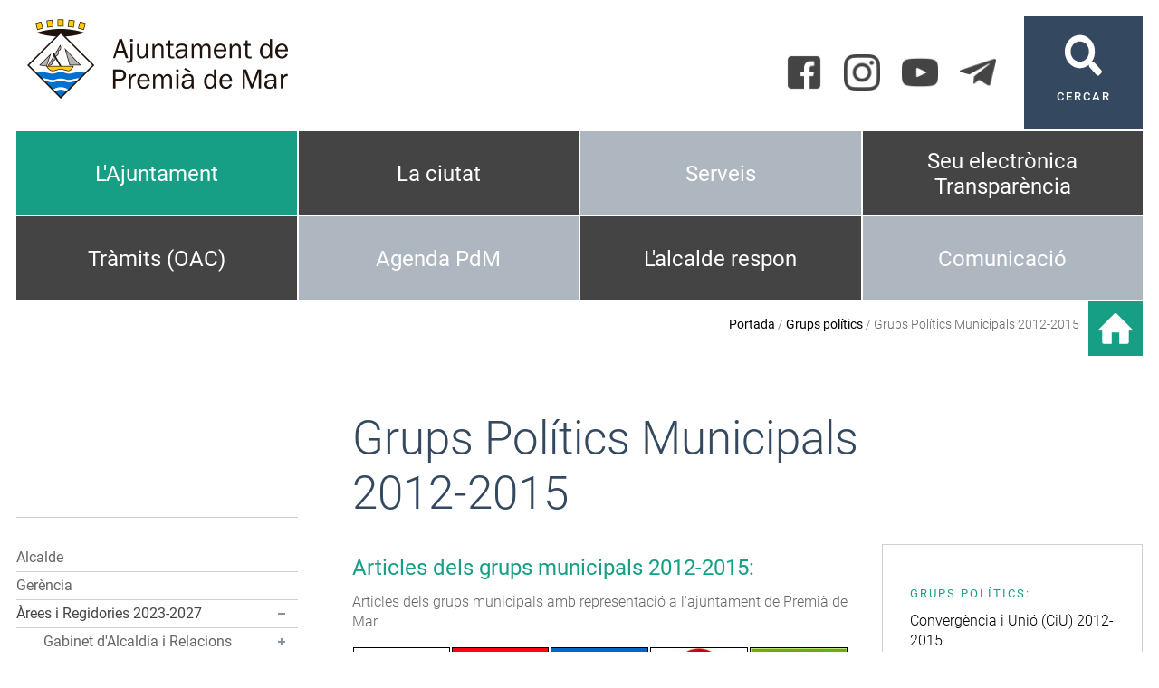

--- FILE ---
content_type: text/html; charset=ISO-8859-1
request_url: https://premiademar.cat/organisme.php?id=210
body_size: 23546
content:
<!DOCTYPE HTML PUBLIC "-//W3C//DTD HTML 4.01 Transitional//EN"
"http://www.w3.org/TR/html4/loose.dtd"><html class='sensejs l3 l4 grans l1440' lang="ca"><head><meta http-equiv="Content-Type" content="text/html; charset=iso-8859-1"><meta http-equiv="Expires" content="Mon, 26 Jul 1997 05:00:00 GMT"><meta http-equiv="Cache-Control" content="no-cache, must-revalidate"><meta http-equiv="pragma" content="nocache"><meta name="viewport" content="width=device-width, initial-scale=1.0"><title>Ajuntament de Premià de Mar - Grups Polítics Municipals 2012-2015</title><link rel="shortcut icon" type="image/x-icon" href="favicon.ico"><link rel="icon" type="image/png" href="favicon.png"><meta http-equiv='Content-Style-Type' content='text/css'><meta http-equiv='Content-Script-Type' content='text/javascript'><meta name='description' lang='ca' content="Ajuntament de Premià de Mar"><meta name='keywords' lang='ca' content="Ajuntament, poble, vila, ciutat, municipi, municipal"><meta name='keywords' lang='es' content="Ayuntamiento, pueblo, villa, ciudad, municipio"><meta name='keywords' lang='fr' content="Mairie, ville, cité"><meta name='keywords' lang='en' content="City Hall, village, city, municipality"><meta name='language' content="ca"><base href='https://premiademar.cat'><meta name='web_author' content='Ample24 SCCL - http://www.ample24.com'><meta name='author' content='Ajuntament de Premià de Mar - https://premiademar.cat'><!-- css inici --><!--[if lte IE 6]> 
      <style type='text/css'> 
         body { behavior: url('https://premiademar.cat/img/htc/csshover3.htc'); } 
         img { behavior: url('https://premiademar.cat/img/htc/iepngfix.htc'); }
      </style> 
      <script type='text/javascript' src='https://premiademar.cat/img/htc/iepngfix_tilebg.js'></script>
      <![endif]--><!--[if lte IE 7]>
         <style>
            body { behavior: url('https://premiademar.cat/img/htc/display-table.min.htc'); }
         </style>
      <![endif]--><link href='img/fontsweb/Roboto/woff.css' rel='stylesheet'><link href='img/fontsweb/PlayfairDisplay/woff.css' rel='stylesheet'><link href='img/fontsweb/BebasNeue/woff.css' rel='stylesheet'><script type='text/javascript'>


            function plegar(nomli, nomul) {
               var ul = document.getElementById(nomul);
               var a = document.getElementById('a_' + nomli);
               if (ul.className.match(/(?:^|\s)desplegat(?!\S)/) ) {
                  ul.className = ul.className.replace( /(?:^|\s)desplegat(?!\S)/g , 'plegat' );
                  a.className = 'mes';
               } else {
                  ul.className = ul.className.replace( /(?:^|\s)plegat(?!\S)/g , 'desplegat' );
                  a.className = 'menys';
               }
               
               return false;

            }
            

      
      function on_resize() {
         /*var w = window.innerWidth;*/
         var w = window.screen.width;
         var c;
         if (w < 600) {
            c = 'l1 petits';
         } else if (w < 1024) {
            c = 'l2 petits grans';
         } else if (w < 1440) {
            c = 'l3 grans';
         } else {
            c = 'l3 l4 grans';
         }

         if (w >= 1440) {
            c = 'l' + 1440 + ' ' + c;
         } else if (w < 360) {
            c = 'l359 l360 ' + c;
         } else if (w >= 360 && w < 480) {
            c = 'l360 ' + c;
         } else if (w >= 480 && w < 600) {
            c = 'l480 ' + c;
         } else if (w >= 600 && w < 800) {
            c = 'l600 ' + c;
         } else if (w >= 800 && w < 1024) {
            c = 'l800 ' + c;
         } else if (w >= 1024 && w < 1280) {
            c = 'l1024 ' + c;
         } else if (w >= 1280 && w < 1440) {
            c = 'l1280 ' + c;
         } else if (w >= 1440) {
            c = 'l1440 ' + c;
         }

         document.documentElement.className = c;
         return;
      }
      on_resize();

      var addEvent = function(object, type, callback) {
         if (object == null || typeof(object) == 'undefined') {
            return;
         } else if (object.addEventListener) {
            object.addEventListener(type, callback, false);
         } else if (object.attachEvent) {
            object.attachEvent('on' + type, callback);
         } else {
            object['on' + type] = callback;
         }
      };
      addEvent(window, 'resize', on_resize);
      
</script><style type='text/css'>


body, html { font-size: 16px; }
body * { 
   font-size: inherit; 
   font-family: inherit; 
   word-wrap: break-word; 
}

h1 { font-size: xx-large; }
h2 { font-size: x-large; }
h3 { font-size: large; }
h4 { font-size: medium; }
h5 { font-size: small; }
h6 { font-size: x-small; }

table, th, td { border-collapse: collapse; empty-cells: show; }

.sinopsi, .tall, .cos { clear: both; overflow: hidden; }

a.nolink { cursor: default; }

a.anchorTornada { padding-right: 14px; background: #fff url(img/link_amunt.gif) no-repeat center right; font-weight: normal; font-size: x-small; float: right; text-transform: none; }
a.ttdins { padding: 0; background-image: none; }
a label { cursor: pointer; }

abbr { cursor: help; }


   a.targetblank   { padding-right: 14px; background: transparent url(img/target_blank.gif)   no-repeat center right; }
   a.linkavall     { padding-right: 14px; background: transparent url(img/link_avall.gif)     no-repeat center right; }
   a.linkamunt     { padding-right: 14px; background: transparent url(img/link_amunt.gif)     no-repeat center right; }
   a.linkemail     { padding-right: 14px; background: transparent url(img/link_email.gif)     no-repeat center right; }
   a.linktel       { padding-right: 14px; background: transparent url(img/link_tel.png)       no-repeat center right; }
   a.linknota      { padding-right: 14px; background: transparent url(img/link_nota.gif)      no-repeat center right; cursor: help; }
   a.linkextern    { padding-right: 14px; background: transparent url(img/link_extern.gif)    no-repeat center right; }
   a.linkmapag     { padding-right: 11px; background: transparent url(img/link_mapag.gif)     no-repeat center right; }
   a.linkcomprimit { padding-right: 14px; background: transparent url(img/link_comprimit.gif) no-repeat bottom right; padding-top: 3px; }
   a.linkpdf       { padding-right: 22px; background: transparent url(img/link_pdf.gif)       no-repeat bottom right; padding-top: 3px; }
   a.linkdoc       { padding-right: 22px; background: transparent url(img/link_doc.gif)       no-repeat bottom right; padding-top: 3px; }
   a.linkxls       { padding-right: 22px; background: transparent url(img/link_xls.gif)       no-repeat bottom right; padding-top: 3px; }
   

p, ul { margin: 1em 0px 0px 0px; } 
ol { margin-top: 1em; margin-bottom: 0px; }
p:first-child, ul:first-child, ol:first-child { margin-top: 0px; }
p + div, p + table { margin-top: 1em; }
p:first-child + div, p:first-child + table { margin-top: 0px; }
p > img.tips { margin-top: 1em; }

.tipstitol { display: block; }
.tipstitol + p { margin-top: 0px; }

iframe, audio, video { display: block; clear: both; overflow: hidden; border: 0; padding: 0; margin: 0; }
video { max-width: 100%; height: auto; }

li { margin-bottom: 0.7em; }

address { font-style: normal; }
form { display: inline; }

a img { border: none; }

img.nofloat { vertical-align: middle; }

figure.image {
        display: inline-block;
        border: 1px solid #ccc;
        margin: 0 2px 0 1px;
        background: #f9f9f9;
   text-align: center;
}

@media screen and (min-width: 600px) {
   div.floatleft,
   p.floatleft,
   figure.align-left,
   img.align-left,
   img.floatleft,  
   img[style*='float: left;']  { 
      display: block; 
      margin: 0.3em 1em 0.4em 0; 
      clear: both; 
      float: left;  
   }

   div.floatright,
   p.floatright,
   figure.align-right,
   img.align-right,
   img.floatright, 
   img[style*='float: right;'] { 
      display: block; 
      margin: 0.3em 0 0.4em 1em; 
      clear: both; 
      max-width: 60%;
      float: right; 
   }
}

@media screen and (max-width: 599px) {
   div.floatleft,
   p.floatleft,
   figure.align-left,
   img.align-left,
   img.floatleft,  
   img[style*='float: left;']  { 
      display: block; 
      margin: 5px auto; 
      clear: both; 
      float: none !important;  
   }

   div.floatright,
   p.floatright,
   figure.align-right,
   img.align-right,
   img.floatright, 
   img[style*='float: right;'] { 
      display: block; 
      margin: 5px auto; 
      clear: both; 
      float: none !important; 
   }
}

figure.image.align-center {
   display: table;
   margin-left: auto;
   margin-right: auto;
}

figure.image img {
        margin: 8px 8px 0 8px;
}

figure.image figcaption {
        margin: 6px 8px 6px 8px;
        text-align: center;
}
 
div.fotopeu { padding: 2px 0px; }
div.fotoambpeu { border-bottom: 1px solid #ccc; margin-bottom: 10px; }
div.fotoambpeu .fotopeulink { float: right; display: block; width: 22px; height: 18px; background: url(img/sencera1.png) right center no-repeat; text-decoration: none; }
div.fotoambpeu .fotopeulink:hover { background-image: url(img/sencera2.png); text-decoration: none; }
div.fotoambpeu .fotopeutxt { color: #999; line-height: 18px; }

.dnone { display: none; }
.dinline { display: inline; }
.dblock { display: block; }
.clear { clear: both; }
.underline { text-decoration: underline; }
.line-through { text-decoration: line-through; }

strong, b { font-weight: 700; }

strong[data-gruix='100'] { font-weight: 100; }
strong[data-gruix='200'] { font-weight: 200; }
strong[data-gruix='300'] { font-weight: 300; }
strong[data-gruix='400'] { font-weight: 400; }
strong[data-gruix='500'] { font-weight: 500; }
strong[data-gruix='600'] { font-weight: 600; }
strong[data-gruix='700'] { font-weight: 700; }
strong[data-gruix='800'] { font-weight: 800; }
strong[data-gruix='900'] { font-weight: 900; }


.smallcaps { font-variant: small-caps; }
.monospace { font-family: Courier, 'Lucida Console', monospace; }

.div_left  { display: block; overflow: hidden; clear: left; float: left;  width: 40%; margin: 5px 10px 5px 0px; padding: 4px 6px; border: 1px solid #999; }
.div_right { display: block; overflow: hidden; clear: right; float: right; width: 40%; margin: 5px 0px 5px 10px; padding: 4px 6px; border: 1px solid #999; }

.bloc_dreta    { clear: both; float : right; width : 40%; border : 1px solid #999; padding : 6px; margin : 0px 0px 0px 8px; }
.bloc_esquerra { clear: both; float : left; width : 40%; border : 1px solid #999; padding : 6px; margin : 0px 8px 0px 0px; }



.PX1px { font-size: 0.063rem; }
.PX2px { font-size: 0.125rem; }
.PX3px { font-size: 0.188rem; }
.PX4px { font-size: 0.250rem; }
.PX5px { font-size: 0.313rem; }
.PX6px { font-size: 0.375rem; }
.PX7px { font-size: 0.438rem; }
.PX8px { font-size: 0.500rem; }
.PX9px { font-size: 0.563rem; }
.PX10px { font-size: 0.625rem; }
.PX11px { font-size: 0.688rem; }
.PX12px { font-size: 0.750rem; }
.PX13px { font-size: 0.813rem; }
.PX14px { font-size: 0.875rem; }
.PX15px { font-size: 0.938rem; }
.PX16px { font-size: 1.000rem; }
.PX17px { font-size: 1.063rem; }
.PX18px { font-size: 1.125rem; }
.PX19px { font-size: 1.188rem; }
.PX20px { font-size: 1.250rem; }
.PX21px { font-size: 1.313rem; }
.PX22px { font-size: 1.375rem; }
.PX23px { font-size: 1.438rem; }
.PX24px { font-size: 1.500rem; }
.PX25px { font-size: 1.563rem; }
.PX26px { font-size: 1.625rem; }
.PX27px { font-size: 1.688rem; }
.PX28px { font-size: 1.750rem; }
.PX29px { font-size: 1.813rem; }
.PX30px { font-size: 1.875rem; }
.PX31px { font-size: 1.938rem; }
.PX32px { font-size: 2.000rem; }
.PX33px { font-size: 2.063rem; }
.PX34px { font-size: 2.125rem; }
.PX35px { font-size: 2.188rem; }
.PX36px { font-size: 2.250rem; }
.PX37px { font-size: 2.313rem; }
.PX38px { font-size: 2.375rem; }
.PX39px { font-size: 2.438rem; }
.PX40px { font-size: 2.500rem; }
.PX41px { font-size: 2.563rem; }
.PX42px { font-size: 2.625rem; }
.PX43px { font-size: 2.688rem; }
.PX44px { font-size: 2.750rem; }
.PX45px { font-size: 2.813rem; }
.PX46px { font-size: 2.875rem; }
.PX47px { font-size: 2.938rem; }
.PX48px { font-size: 3.000rem; }
.PX49px { font-size: 3.063rem; }
.PX50px { font-size: 3.125rem; }
.PX51px { font-size: 3.188rem; }
.PX52px { font-size: 3.250rem; }
.PX53px { font-size: 3.313rem; }
.PX54px { font-size: 3.375rem; }
.PX55px { font-size: 3.438rem; }
.PX56px { font-size: 3.500rem; }
.PX57px { font-size: 3.563rem; }
.PX58px { font-size: 3.625rem; }
.PX59px { font-size: 3.688rem; }
.PX60px { font-size: 3.750rem; }
.PX61px { font-size: 3.813rem; }
.PX62px { font-size: 3.875rem; }
.PX63px { font-size: 3.938rem; }
.PX64px { font-size: 4.000rem; }
.PX65px { font-size: 4.063rem; }
.PX66px { font-size: 4.125rem; }
.PX67px { font-size: 4.188rem; }
.PX68px { font-size: 4.250rem; }
.PX69px { font-size: 4.313rem; }
.PX70px { font-size: 4.375rem; }
.PX71px { font-size: 4.438rem; }
.PX72px { font-size: 4.500rem; }
.PX73px { font-size: 4.563rem; }
.PX74px { font-size: 4.625rem; }
.PX75px { font-size: 4.688rem; }
.PX76px { font-size: 4.750rem; }
.PX77px { font-size: 4.813rem; }
.PX78px { font-size: 4.875rem; }
.PX79px { font-size: 4.938rem; }
.PX80px { font-size: 5.000rem; }
.PX81px { font-size: 5.063rem; }
.PX82px { font-size: 5.125rem; }
.PX83px { font-size: 5.188rem; }
.PX84px { font-size: 5.250rem; }
.PX85px { font-size: 5.313rem; }
.PX86px { font-size: 5.375rem; }
.PX87px { font-size: 5.438rem; }
.PX88px { font-size: 5.500rem; }
.PX89px { font-size: 5.563rem; }
.PX90px { font-size: 5.625rem; }
.PX91px { font-size: 5.688rem; }
.PX92px { font-size: 5.750rem; }
.PX93px { font-size: 5.813rem; }
.PX94px { font-size: 5.875rem; }
.PX95px { font-size: 5.938rem; }
.PX96px { font-size: 6.000rem; }
.PX97px { font-size: 6.063rem; }
.PX98px { font-size: 6.125rem; }
.PX99px { font-size: 6.188rem; }
.PX100px { font-size: 6.250rem; }
.PX101px { font-size: 6.313rem; }
.PX102px { font-size: 6.375rem; }
.PX103px { font-size: 6.438rem; }
.PX104px { font-size: 6.500rem; }
.PX105px { font-size: 6.563rem; }
.PX106px { font-size: 6.625rem; }
.PX107px { font-size: 6.688rem; }
.PX108px { font-size: 6.750rem; }
.PX109px { font-size: 6.813rem; }
.PX110px { font-size: 6.875rem; }
.PX111px { font-size: 6.938rem; }
.PX112px { font-size: 7.000rem; }
.PX113px { font-size: 7.063rem; }
.PX114px { font-size: 7.125rem; }
.PX115px { font-size: 7.188rem; }
.PX116px { font-size: 7.250rem; }
.PX117px { font-size: 7.313rem; }
.PX118px { font-size: 7.375rem; }
.PX119px { font-size: 7.438rem; }
.PX120px { font-size: 7.500rem; }
.PX121px { font-size: 7.563rem; }
.PX122px { font-size: 7.625rem; }
.PX123px { font-size: 7.688rem; }
.PX124px { font-size: 7.750rem; }

.xx_small  { font-size: xx-small; }
.x_small   { font-size: x-small; }
.small     { font-size: small; }
.medium    { font-size: medium; }
.large     { font-size: large; }
.x_large   { font-size: x-large; }
.xx_large  { font-size: xx-large; }
.smaller   { font-size: smaller; }
.larger    { font-size: larger; }

span.tips_anotacio { position: relative; z-index: 25; text-decoration: none; }
span.tips_anotacio:hover { z-index: 26; background-color: transparent;}
span.tips_anotacio span.anotacio-tit { 
   white-space: nowrap; 
   background: #def url(img/anotacio.gif) center right no-repeat; 
   border: 1px solid #def; 
   padding: 0px 14px 0px 1px; 
   cursor: help; 
}
span.tips_anotacio:hover span.anotacio-tit { background-color: #cde; border: 1px solid #bcd; padding: 0px 14px 0px 1px; }
span.tips_anotacio span.anotacio-par { display: none; }
span.tips_anotacio span.anotacio-def { display: none; font-size: small; }
span.tips_anotacio.hover span.anotacio-def { 
  display: block; 
  padding: 3px; 
  border: 1px solid #cba; 
  background-color: #fed;
  color: #666;
  margin-left: 0em;
  margin-top: 0em;
  position: absolute;
  top: 1.5em;
  left: 0em;
  width: 20em;
}

p.tips_list_item { 
   display: list-item; 
   margin-left: 2em; 
}

hr { margin: 10px 0px; padding: 0px; border: 0px solid #000; border-bottom-width: 1px; }
hr.doble { padding-top: 1px; border-top-width: 1px; }

.right   { text-align: right; }
.left    { text-align: left; }
.center  { text-align: center; }
.justify { text-align: justify; }
.full    { text-align: justify; }

blockquote { 
   color: #666;
   margin: 50px 0px 50px 80px;
   font-size: x-large;
   font-style: italic;
   position: relative;
}

blockquote::before {
    content: '\201d';
    font-family: georgia, times, serif;
    color: #CCC;
    font-size: 7em;
    font-weight: 900;
    opacity: .3;
    position: absolute;
    top: -.25em;
    left: -.2em;
}


table.voraNNN, table.voraNNN th, table.voraNNN td { border: 1px solid; border-collapse: collapse; padding: 1px 2px; }
table.vora000, table.vora000 th, table.vora000 td { border-color: #000; }
table.vora333, table.vora333 th, table.vora333 td { border-color: #333; }
table.vora666, table.vora666 th, table.vora666 td { border-color: #666; }
table.vora999, table.vora999 th, table.vora999 td { border-color: #999; }
table.voraCCC, table.voraCCC th, table.voraCCC td { border-color: #CCC; }
table.voraFFF, table.voraFFF th, table.voraFFF td { border-color: #FFF; }

ul.UL1, ul.UL2, ul.UL3, ul.UL2 ul, ul.UL3 ul, ul.UL1 li, ul.UL2 li, ul.UL3 li { margin: 0; padding: 0; } 
ul.UL1 ul.nivell1 { display: none; }
ul.UL2 ul.nivell2 { display: none; }
ul.UL3 ul.nivell3 { display: none; }

li.fitxa_solsnom .cos_fitxa { display: none; }

.xdebug-error { position: relative; z-index: 9999; }




   .mini_cercador label { display: block; font-size: small; }
   .mini_cercador input { border: 1px solid #666; color: #333; margin-right: 8px; }
   

         .diapo.dnone { display: none; }
         .diapo { overflow: hidden; }
         

         #diapos_targetes5 .dots .diapodot { display: inline-block; }
         #diapos_targetes5 .dots { display: none; }
         #diapos_targetes5 .aturar { display: block; }
         #diapos_targetes5 .aturar, #diapos_targetes5 .dots { text-align: center; }
         #diapos_targetes5 .diapos_i_ant_seg { position: relative; }
         

      .translated-ltr #gttt_1,
      .translated-ltr #ESENFR { 
         display: none !important; 
      }
      .gttt { z-index: 24; position: relative; display: inline-block; overflow: visible; }
      .gttt .gttt_info, .gttt:hover .gttt_info { z-index: 25; position: absolute; top: 0px; left: 0px; text-align: left; }
      .gttt_titol { position: relative; z-index: 26; }
      .gttt_info_n { height: 12em; display: block; white-space: nowrap; border: 1px solid #666; background-color: #fff; padding: 2px; }
      .gttt_info_n { width: 12em; overflow: auto; overflow-x: hidden; overflow-y: auto; }
      .gttt_info_n a, .gttt_info_n span.gt_ico { padding: 0px 4px; color: #000; } 
      .gttt_info_n a:hover { background-color: #ccc; color: #000; }
      .gttt_info_n a span.gt_codi { font-family: monospace; }
      
         #gttt_1.amagat .gttt_info { display: none; }
         #gttt_1.vist .gttt_info { display: block; }
         
</style>

<style type='text/css'>

   

.per_t_classe { color: #fff; display: inline-block; font-weight: bold; padding: 2px 4px; text-align: center; }
.t1persa    { color: #fff; background-color: #179F85; }
.t1lima     { color: #fff; background-color: #4F8B5F; }
.t1blau     { color: #fff; background-color: #2A7FBA; }
.t1violeta  { color: #fff; background-color: #8D43AD; }
.t1arsenic  { color: #fff; background-color: #34495F; }
.t1groc     { color: #fff; background-color: #AE7003; }
.t1taronja  { color: #fff; background-color: #7C3F0C; }
.t1roig     { color: #fff; background-color: #DB4637; }


.per_cc_classe { color: #fff; display: inline-block; padding: 2px 4px; text-align: center; }
.cc110_179F85 { color: #fff; background-color: #179F85; }
.cc110_1FA857 { color: #fff; background-color: #4F8B5F; }
.cc110_2A7FBA { color: #fff; background-color: #2A7FBA; }
.cc110_8D43AD { color: #fff; background-color: #8D43AD; }
.cc110_34495F { color: #fff; background-color: #34495F; }
.cc110_F1C42D { color: #fff; background-color: #AE7003; }
.cc110_E67E22 { color: #fff; background-color: #7C3F0C; }
.cc110_DB4637 { color: #fff; background-color: #DB4637; }



.tipstitol1 {
   clear: both;
   margin: 10px 0px;
}

.tipstitol1 + p {
   margin-top: 0px;
}

.tipstitol1 .ttdins {
   color: #2A7FBA;
   font-weight: normal !important;
   font-style: normal !important;
   font-size: x-large;
}
   

.tipstitol2 {
   clear: both;
   margin: 10px 0px;
   border-bottom: 1px solid #ccd1d7;
}

.tipstitol2 + p {
   margin-top: 0px;
}

.tipstitol2 .ttdins {
   color: #34495F;
   font-weight: normal !important;
   font-style: normal !important;
   font-size: x-large;
}
   
.tipstitol3 {
   clear: both;
}

.tipstitol3 + p {
   margin-top: 0px;
}

.tipstitol3 .ttdins {
   color: #2A7FBA;
   font-weight: normal !important;
   font-style: normal !important;
   font-size: small;
}



   
   html { background: #FFF; }

   body { 
      padding: 0px; margin: 0px; 
      color: #666666; 
      font-family: Roboto, sans-serif; 
      font-size: medium; 
      font-weight: 300;
      line-height: 1.40;
   }

   b, strong {
      font-weight: 500;
   }

   #go-top {
       display: inline-block; ;
      text-decoration: none;
      color: #000000;
      background-color: rgba(0, 0, 0, 0.3);
      font-size: large;
      padding-top: 5px;
      text-align: center;
      width: 35px; height: 30px;
       border-radius: 50%;
      display: none; 
   }

   #go-top:hover {
      background-color: rgba(0, 0, 0, 0.6);
      color: #fff;
   }

   a { text-decoration: none; color: #000000; }
   a:hover { color: #179F85; }
   a.link { 
      font-weight: 400; 
       
      overflow-wrap: break-word;
      word-wrap: break-word;
   
      -ms-word-break: break-all;
      word-break: break-all;
      word-break: break-word;
   
   } 

   h1.H, h2.H { display: block; padding: 0; margin: 0; } 

   span.mesinfo { display: none; }
   .icos_traduit { display: none; }

   .tipstitol1, 
   .tipstitol3, 
   .tipstitol1 .ttdins,
   .tipstitol3 .ttdins { 
      color: #179F85; 
   }

   .tipstitol1 a:hover,
   .tipstitol2 a:hover,
   .tipstitol3 a:hover { 
      color: #000000; 
   }
   
   #WEB { width: 100%; text-align: center; }
   .FORA { clear: both; margin-left: auto; margin-right: auto; text-align: left; }
   .DINS { width: 100%; }
   #TDAGENDA.FORA, #RECOMANAT.FORA, #ALBUM.FORA { padding: 0px; }
   .bodycomissio280 #RESUMS, .bodycomissio280 #RESUMSACTES { display: none; }
   
   #ICOS .DINS { position: relative; }
  
   #CAP1 { width: 100%; overflow: hidden; }


   #CERCADOR a { 
      display: block; 
      color: #fff;
      text-align: center;
      font-size: small;
      font-weight: 500; 
      letter-spacing: 2px;
      background: #34495F url(grafics/cercador.png) center 20px no-repeat; 
      width: 100%;
      height: 100%;
      padding-top: 80px;
   }

   #CERCADOR a:hover { 
      color: #fff;
      background-color: #444;;
      background-image: url(grafics/cercador2.png);
   }

   #XARXES .ICO {  display: inline-block; ; vertical-align: middle; }
   #XARXES img { width: 40px; height: 40px; }
   #TARGETES6, #TARGETES6 div {  display: inline-block; ; vertical-align: middle; }
   #TARGETES6 .targeta img {  display: inline-block; ; vertical-align: middle; background-color: #444;; }
   #TARGETES6 .targeta img:hover { background-color: #34495F; }
   
   .gttt .gttt_titol a { outline: none; }
   .gttt .gttt_titol img { background-image: url(grafics/gt.png); }
   .gttt .gttt_titol:hover img { background-image: url(grafics/gt2.png); }
   .gttt .gttt_info, .gttt:hover .gttt_info { top: 40px; }
   .gttt .gttt_titol span { vertical-align: top;  display: inline-block; ; line-height: 40px; font-size: small; margin-left: 5px; }
   .gttt .gttt_info .gttt_nbsp { display: none; }

   #MENUCOLORS .separador, 
   #MENUCOLORS .sotstitol { 
      display: none; 
   }
   
   #MENUCOLORS .targeta { 
       display: inline-block; ;
      height: 94px; 
      border: 1px solid #fff; 
      overflow: hidden;
      text-align: center;
      line-height: 1.8em;
   }
   
   #MENUCOLORS .targeta .titol {
      display: table;
      width: 100%;
      height: 94px;
   }
   
   #MENUCOLORS .targeta .titol a,
   #MENUCOLORS .targeta .titol span { 
      display: table-cell; 
      width: 100%; 
      height: 100%;
      vertical-align: middle;
      color: #fff; 
      font-size: x-large; 
      font-weight: 400;
      padding: 5px 10px;
   }
   #MENUCOLORS .targeta a:hover { background-color: #444;; }


   
   #DIAPOS .titol { 
      color: #fff; 
      font-size: 1.250rem; 
      position: absolute;
      bottom: 50px;
      font-family: Roboto, sans-serif;
      font-weight: 400;
   }

   #DIAPOS .titol a, #DIAPOS .titol span { 
       display: inline-block; ;
      padding: 2px 10px;
      color: #ffffff;
      background: rgba(0,0,0,0.3);;
   }

   #DIAPOS .titol a:hover { 
      color: #CCD1D7;
      background: rgba(0,0,0,0.6);;
   }

   #DIAPOS .sotstitol, #DIAPOS .sotstitol2 { display: none; }

   #DIAPOS .tdiapos { position: relative; height: 100%; }
   #DIAPOS .dots { 
      position: absolute;
      bottom: 10px; 
      left: 0px; 
      right: 0px;
      top: initial;
   }
   #DIAPOS .dots .diapodot {
      background-color: #fff;
      border: 1px solid #ccc;
      width: 9px; height: 9px;
      padding: 0px;
      border-radius: 0px;
      outline: none;
      box-shadow: none;
   }
   #DIAPOS .dots .active { 
      background-color: #34495F; 
      border: 1px solid #fff;
   }
   #DIAPOS .dots a:hover { 
      background-color: #444;; 
      border: 1px solid #fff;
   }


   #DIAPOS { display: none !important; }
   #PEU {  margin-top: 30px; clear: both; }
   #PEU a { color: #000000; }
   #PEU a:hover { color: #444;; }

   
   #MENU2NIVELLS { margin: 20px 0px; width: 100%; }
   #MENU2NIVELLS ul, #MENU2NIVELLS li { display: block; }
   #MENU2NIVELLS .icona { 
      display: block; 
      width: 100%;
      height: 4px;
      margin-bottom: 15px;
   }

   #MENU2NIVELLS span, 
   #MENU2NIVELLS a  { 
      display: block;
      margin-bottom: 4px;
      color: #000000;
      font-size: 0.938rem;
      font-weight: 400;
   }
   
   #MENU2NIVELLS span.nivell0, 
   #MENU2NIVELLS a.nivell0  { 
      text-transform: uppercase;
      font-size: 0.750rem;
      font-weight: 500;
      letter-spacing: 1px;
      margin-bottom: 10px;
      color: #444;;
   }
   
   #MENU2NIVELLS a.nivell0:hover  { 
      color: #000000;
   }

   #ESCUTPEUIADRECA { text-align: center;  }
   #ESCUTPEU { margin: 10px 0px; }
   #ADRECA { 
      font-size: 0.750rem;
      font-weight: 500;
   }
   
   #CREDITS span, 
   #CREDITS a {
      color: #000000;
      text-transform: uppercase;
      font-size: 0.750rem;
      font-weight: 500;
      letter-spacing: 2px;
   }

   #DIPU { margin: 20px 0px; text-align: center; font-size: small; }
   
   

      #MENUCOLORS .targeta { background-color: #AEB6BF; }

      .perfil_t1persa   #MENUCOLORS .targeta.t1persa   { background-color: #179F85; }
      .perfil_t1lima    #MENUCOLORS .targeta.t1lima    { background-color: #4F8B5F; }
      .perfil_t1blau    #MENUCOLORS .targeta.t1blau    { background-color: #2A7FBA; }
      .perfil_t1violeta #MENUCOLORS .targeta.t1violeta { background-color: #8D43AD; }
      .perfil_t1arsenic #MENUCOLORS .targeta.t1arsenic { background-color: #34495F; }
      .perfil_t1groc    #MENUCOLORS .targeta.t1groc    { background-color: #AE7003; }
      .perfil_t1taronja #MENUCOLORS .targeta.t1taronja { background-color: #7C3F0C; }
      .perfil_t1roig    #MENUCOLORS .targeta.t1roig    { background-color: #DB4637; }
      
      #MENUCOLORS .targeta a:hover { background-color: #BFC4C9; }
      #MENUCOLORS .targeta.t1persa   a:hover { background-color: #179F85; }
      #MENUCOLORS .targeta.t1lima    a:hover { background-color: #4F8B5F; }
      #MENUCOLORS .targeta.t1blau    a:hover { background-color: #2A7FBA; }
      #MENUCOLORS .targeta.t1violeta a:hover { background-color: #8D43AD; }
      #MENUCOLORS .targeta.t1arsenic a:hover { background-color: #34495F; }
      #MENUCOLORS .targeta.t1groc    a:hover { background-color: #AE7003; }
      #MENUCOLORS .targeta.t1taronja a:hover { background-color: #7C3F0C; }
      #MENUCOLORS .targeta.t1roig    a:hover { background-color: #DB4637; }
      
      #PERFIL_ICONA { 
         width: 60px;
         height: 60px;
      }

      #PERFIL_ICONA img { 
         width: 42px;
         height: 42px;
         margin: 9px;
      }

      #CAMINET {
         text-align: right;
         padding-top: 16px;
         font-size: 0.875rem;
         color: #666666;
      }
      
      #CAMINET a { color: #000000; font-weight: 400; }
      #CAMINET a:hover { color: #179F85; }
      
      
         #ASSOCIADA { display: none; }
         
         #TITOLINTERIOR {
            display: none;
         }
         
         .TETT, 
         .titol-ambits {
            color: #179F85;
            letter-spacing: 2px; 
            text-transform: uppercase;
            font-size: 0.813rem;
            font-weight: 400;
            margin: 15px 0px 10px 0px;
         }

         #COLDOBLE2 ul {
            padding-left: 1em;
         }
         
         
         
         .titol-destaquem { 
            font-size: 1.500rem;
            font-weight: 400;
            border-bottom: 1px solid #CCD1D7;
            margin-bottom: 20px;
            margin-top: 40px;
         }

         
         
            #RESUMS .div_ia { display: none; }
            
            #RESUMS { 
               clear: both;
               border-bottom: 1px solid #CCD1D7;
               margin: 30px 0px;
            }
            
            #RESUMS .resum {
               position: relative;
               padding-left: 90px;
               margin-bottom: 20px;
            }
            
            #RESUMS .data {
               width: 80px; 
               position: absolute;
               top: 5px;
               left: 0px;
               font-size: 0.813rem;
               color: #444;;
               text-align: center;
            }

            #RESUMS .titol {
               font-weight: 400;
               font-size: large;
               margin-bottom: 5px;
            }
            
            
      
      #MARIES img.x_socials {
         border: none;
      }
      
      #MARIES img {
         vertical-align: middle;
      }
      
      #MARIES div.perimprimir {
         display: inline;
         padding-left: 5px;
      }

      #TITOL2, 
      #TITOLS .sotstitol {
         color: #34495F;
      }

      
         
         #MENU7 { height: 100%; padding-bottom: 50px; }
         
         #MENU7 ul, #MENU7 li {
            display: block;
            padding: 0; 
            margin: 0;
         }
         
         #MENU7 li li { margin-left: 30px; }
         
         #MENU7 span { 
            font-weight: 400;
            color: #444;;
         }

         #MENU7 a { 
            font-weight: 400;
            color: #666666;
         }

         #MENU7 a:hover { 
            color: #000000; 
         }

         #MENU7 .plegat {
            display: none;
         }
         
         #MENU7 .desplegat {
            display: block;
         }

         #MENU7 li  {
            position: relative;
         }

         #MENU7 span.sencera { 
            display: block;
            border-bottom: 1px solid #CCD1D7;
            padding: 4px 0px;
            padding-right: 30px;
            width: 100%;
         }
         
         #MENU7 em {
             display: inline-block; ;
            width: 16px; 
            height: 16px; 
            position: absolute;
            top: 0.45em;
            right: 5px;
            margin-right: 5px;
            background: #fff center center no-repeat;
            cursor: pointer;
         }

         #MENU7 em.mes { 
            background-image: url(grafics/plegar_mes.png);
         }

         #MENU7 em.menys { 
            background-image: url(grafics/plegar_menys.png);
         }

         #MENU7 a:hover + em  {
            background-image: url(grafics/plegar_link.png);
         }


         #MENU7 em.mes:hover {
            background-image: url(grafics/plegar_mes2.png);
         }

         #MENU7 em.menys:hover {
            background-image: url(grafics/plegar_menys2.png);
         }

         
         .llistat-bt-numeros .llistat .titol { 
            margin: 5px 0px;
            padding-left: 15px;
            background: #ffffff url(grafics/pisquis1.png) left 10px no-repeat;
         }

         .llistat { margin-top: 20px; }
         .llistat ul       { font-size: 1.125rem; list-style-image: url(grafics/pisquis1.png); padding-left: 15px; margin-left: 0px; font-weight: 400; }
         .llistat ul ul    { font-size: medium; list-style-image: url(grafics/pisquis2.png); padding-left: 30px; margin-left: 0px; font-weight: 400; }
         .llistat ul ul ul { font-weight: 300; }
         .llistat ul ul ul ul { font-size: small; font-weight: 400; }
         .llistat ul ul ul ul ul { font-weight: 300; }
         .quantes_fitxes { color: #444;; font-weight: 300; font-size: 0.875rem; }
         .titdesc .descripcio { color: #666666; font-weight: 300; font-size: 0.875rem; }


         ul.llista-fitxes, ul.llista-fitxes li { display: block; padding: 0; margin: 0; }
         ul.llista-fitxes li { margin-bottom: 20px; }
         ul.llista-fitxes li div.titol a { font-weight: 400; padding-bottom: 5px; font-size: 1.125rem; }
         ul.llista-fitxes .fitxes-camps-llistar { margin-top: 15px; }
         ul.llista-fitxes .fitxes-camp-llistar { margin-top: 5px; }

         

   
      
         html {
            -webkit-box-sizing: border-box;
            -moz-box-sizing: border-box;
            box-sizing: border-box;
            
         }
         *, *:before, *:after {
            -webkit-box-sizing: inherit;
            -moz-box-sizing: inherit;
            box-sizing: inherit;
            
         }
         
      
      iframe, 
      object, 
      embed { 
         max-width: 100%; 
      }
      
      .resum     img, 
      .sinopsi   img, 
      .cos       img, 
      .cos_fitxa img, 
      .agenda    img, 
      img.dusuari, 
      img.nofloat { 
         max-width: 100%; 
         height: auto; 
          
      }
      
      img.floatright, 
      img.floatleft {
         height: auto; 
          
      }
      
      .resum       table, 
      .sinopsi     table, 
      .cos         table, 
      .cos_fitxa   table, 
      .presentacio table, 
      .presentacio2 table, 
      .estructura  table, 
      .estructura2 table, 
      .estructura3 table,
      .estructura4 table {
         width: 100%;
      }
      
      div.pertable { 
         overflow-x: auto; 
      }

      
      .go-top {
         position: fixed;
         bottom: 1em;
         right: 1em;
         display: none;
      }
      
/* Petits */
@media screen and (max-width: 1023px) {

   #CAPS.AMAGAT #XARXES, 
   #CAPS.AMAGAT #MENUCOLORS {
      display: none;
   }
   #CAPS.VIST #XARXES, 
   #CAPS.VIST #MENUCOLORS {
      display: block;
   }
   #CERCADOR, #BOTOMENUCAP {  display: inline-block; ; }
   #BOTOMENUCAP a { 
      display: block;
      background: #D1D4D7 url(grafics/botomenucap.png) center center no-repeat; 
      text-align: center;
      width: 100%;
      height: 100%;
      outline: none;
      border-left: 1px solid #fff;
      border-right: 1px solid #fff;
   }
   #BOTOMENUCAP a:hover,
   #CAPS.VIST #BOTOMENUCAP a {
      background: #444; url(grafics/botomenucap2.png) center center no-repeat; 
   }
   #XARXES .ICO, #XARXES .targeta img { margin: 0px 8px; }
   #XARXES {
      text-align: center;
      border: 4px solid #444;;
      border-bottom: 0px;
      padding: 20px 0px;
   }
   #MENUCOLORS {
      border: 4px solid #444;;
      border-top: 0px;
      margin-bottom: 20px;
   }
   #MENUCOLORS .targetes { padding: 1px; }
   
   #DIAPOS .titol { display: block; width: 100%; text-align: center; padding: 0px 10px; }
   
      
      #ICOS .DINS { padding-bottom: 2px; }
      
      #CAPINTERIORS .DINS {
         position: relative;
         padding-right: 62px; 
         background: #2A7FBA url(grafics/fonstitol.png) top right repeat-y;
      }


      .perfil_t1persa   #CAPINTERIORS .DINS { background-color: #179F85; }
      .perfil_t1lima    #CAPINTERIORS .DINS { background-color: #4F8B5F; }
      .perfil_t1blau    #CAPINTERIORS .DINS { background-color: #2A7FBA; }
      .perfil_t1violeta #CAPINTERIORS .DINS { background-color: #8D43AD; }
      .perfil_t1arsenic #CAPINTERIORS .DINS { background-color: #34495F; }
      .perfil_t1groc    #CAPINTERIORS .DINS { background-color: #AE7003; }
      .perfil_t1taronja #CAPINTERIORS .DINS { background-color: #7C3F0C; }
      .perfil_t1roig    #CAPINTERIORS .DINS { background-color: #DB4637; }
      
      #ASSOCIADAICAMINET { background-color: #ffffff; }
      #CAMINET { min-height: 62px; text-align: right; padding-right: 5px; }

      #PERFIL_ICONA { 
         position: absolute;
         top: 2px;
         right: 0px;
      }
         
      

         #ASSOCIADAICAMINET { min-height: 122px; }

         #BOTOCOLMENUE { 
             display: inline-block; ; 
            width: 60px;
            height: 60px;
            position: absolute;
            bottom: 0px;
            right: 0px;
         }
         
         #WEB.AMAGAT #COLMENUE { display: none; }
         
         #WEB.VIST #DINSCOLMENUE {
            display: block;
            WIDTH: 100%;
            border: 4px solid #444;;
            padding: 10px;
         }
         

         #BOTOCOLMENUE a { 
            display: block;
            background: TRANSPARENT url(grafics/botomenue.png) center center no-repeat; 
            text-align: center;
            width: 100%;
            height: 100%;
            outline: none;
         }
         
         #BOTOCOLMENUE a:hover,
         #WEB.VIST #BOTOCOLMENUE a {
            background-color: #444;;
         }
         
         
         #COLDOBLE1 {
            margin-bottom: 30px;
         }
         
         #COLDOBLE2 {
            border: 1px solid #CCD1D7;
            padding: 30px;
         }
         
      #COLS {
         display: table;
         width: 100%;
         margin-bottom: 100px;
      }

      #WEB.VIST #COLMENUE {
         display: table-header-group;
         width: 100%;
      }
      
      #MARIESITITOLS {
         display: table-body-group;
         width: 100%;
      }
      
      #CENTRAL  { 
         display: table; width: 100%; 
      }

      #CENTRAL .DINS {
         display: table-footer-group;
         width: 100%;
      }

      
      #MARIES {
         margin-left: -8px;
      }
      
      #IMPRIMIRXS {
         padding-bottom: 10px; 
      }

      #TITOL2 {
         padding-top: 10px;
         font-size: 2.188rem;
         line-height: 1.1;
         margin-bottom: 30px;
      }
      
      #TITOLS .sotstitol {
         font-size: 1.125rem;
         line-height: 1.2;
         font-weight: 500;
         margin-bottom: 30px;
         padding-left: 10%;
      }

      
      .sinopsi { 
         border-top: 1px solid #34495F;
         border-bottom: 1px solid #34495F;
         padding: 5px 0px;
         margin: 20px 0px;;
         font-size: 1.125rem;
         font-weight: 500;
         color: #34495F;
      }

      
}

/* Responsive 320px (Compartit amb 360, 375, 400, 480, 500) */
@media screen and (max-width: 599px) {

   .FORA { width: 100%; padding: 0px 10px; }
   
   #ESCUTS {
      display: block;
      padding: 0; margin: 0; 
      text-align: center;
   }

   #ESCUT1 h1, #ESCUT1 h1 a, #ESCUT1 h1 img { 
       display: inline-block; ;
      padding: 0; margin: 0; 
      width: 300px; height: auto; 
      max-width: 100%;
   }

   #ESCUT1 h1 img { 
       object-fit: cover; text-transform: uppercase; ;
   }

   #ESCUT1 img:hover, #ESCUT2 img:hover { 
      opacity: 0.7;
   }
   
   #ESCUT2 h2, #ESCUT2 a, #ESCUT2 img {
       display: inline-block; ;
      padding: 0; margin: 0; 
      max-width: 100%;
   }


   #ESCUT2 h2 {
      margin: 10px 0px;
   }

   #ICOS .DINS { padding-top: 10px;}

   
   #BOTOMENUCAP, #CERCADOR {  display: inline-block; ; vertical-align: middle; width: 50%; height: 125px; }
   #XARXES .gttt_titol span { display: none; }
   #MENUCOLORS .targeta, 
   #MENUCOLORS .targeta .titol { 
      height: 65px; 
      width: 100%;
   }
   
   #DIAPOS, #DIAPOS .targetes { width: 100%; height: 250px; }
   #DIAPOS .img_diapo { width: 100%; height: 250px;  object-fit: cover; text-transform: uppercase; ; }
   
   #MENU2NIVELLS ul li.nivell0 { margin: 20px 0px;}
   #ESCUTPEUIADRECA { margin: 20px 0px; }
   #CREDITS { text-align: center; }
   #CREDITS ul, #CREDITS li {  display: inline-block; ; }
   #CREDITS li { padding-left: 20px; background: #fff url(grafics/sep_peu.png) 9px center no-repeat; }
   #CREDITS li.primer { padding-left: 0px; background: #fff; }
   
      #MENUCOLORS .ordinal1,
      #MENUCOLORS .ordinal3,
      #MENUCOLORS .ordinal5,
      #MENUCOLORS .ordinal7,
      #MENUCOLORS .ordinal9,
      #MENUCOLORS .ordinal11,
      #MENUCOLORS .ordinal13,
      #MENUCOLORS .ordinal15 {
         background-color: #444;;
      }
      

      #IMPRIMIRXS img {
         width: 32px; height; 32px;
      }
      

      
}

/* Responsive 600px (Compartit amb 640, 700, 720, 768, 800, 900) */
@media screen and (min-width: 600px) and (max-width: 1023px) {
 
   .FORA { width: 100%; padding: 0px 15px; }
   
   #ESCUTS {
       display: inline-block; ;
      padding: 0; margin: 0; 
      text-align: center;
      vertical-align: top;
      float: left;
   }

   #ESCUT1 h1, #ESCUT1 h1 a, #ESCUT1 h1 img { 
       display: inline-block; ;
      padding: 0; margin: 0; 
      width: 300px; height: auto; 
   }

   #ESCUT1 h1 img { 
       object-fit: cover; text-transform: uppercase; ;
   }

   #ESCUT1 img:hover, #ESCUT2 img:hover { 
      opacity: 0.7;
   }
   
   #ESCUT2 h2, #ESCUT2 a, #ESCUT2 img {
       display: inline-block; ;
      padding: 0; margin: 0; 
      kkwidth: 225px; kkheight: 24px; 
   }


   #ESCUT2 h2 {
      margin: 10px 0px;
   }

   #ESCUT1 img, #ESCUT2 img {
      vertical-align: middle;
   }
   
   #CAPS.VIST #ESCUT2 {
      display: none;
   }

   #ICOS .DINS { padding-top: 15px;}

   
   #CAP1 { text-align: right; }
   #BOTOMENUCAP, #CERCADOR { width: 131px; height: 124px; vertical-align: middle; }
   #MENUCOLORS .targeta { width: 50%; }
   
   #DIAPOS, #DIAPOS .targetes { width: 100%; height: 350px; }
   #DIAPOS .img_diapo { width: 100%; height: 350px;  object-fit: cover; text-transform: uppercase; ; }
   
   #MENU2NIVELLS ul li.nivell0 { 
       display: inline-block; ; 
      vertical-align: top; 
      width: 50%;
      margin-bottom: 20px;
   }

   #MENU2NIVELLS span, 
   #MENU2NIVELLS a  { 
      padding: 0px 20px 0px 0px;
   }
   
   #ESCUTPEUIADRECA {  display: inline-block; ; vertical-align: top; width: 50%; padding-right: 25px; }
   #CREDITS {  display: inline-block; ; vertical-align: top; width: 50%; }
   
   #CREDITS ul, #CREDITS li { display: block; }
   
   
      #MENUCOLORS .ordinal1,
      #MENUCOLORS .ordinal2,
      #MENUCOLORS .ordinal5,
      #MENUCOLORS .ordinal6,
      #MENUCOLORS .ordinal9,
      #MENUCOLORS .ordinal10,
      #MENUCOLORS .ordinal13,
      #MENUCOLORS .ordinal14 {
         background-color: #444;;
      }
       
}

/* Responsive 768px (particularitat) */
@media screen and (min-width: 768px) and (max-width: 1023px) {
 
   #ESCUT1, #ESCUT2 {
       display: inline-block; ;
   }
   #ESCUT2 img {
      padding-left: 15px;
   }
    
}

/* Responsive 1024px (Compartit amb 1280, 1366, 1440) */
@media screen and (min-width: 1024px) {
 
   .FORA { min-width: 1024px; max-width: 1280px; padding: 0px 18px; }
   
   #ESCUTS {
       display: inline-block; ;
      width: 50%;
      padding: 0; margin: 0; 
   }

   #ESCUT1 {
       display: inline-block; ;
      width: 50%;
   }
   
   #ESCUT2 {
       display: inline-block; ;
      width: 50%;
   }

   #ESCUT1 h1, #ESCUT1 h1 a, #ESCUT1 h1 img { 
       display: inline-block; ;
      padding: 0; margin: 0; 
      width: 100%; height: auto; 
   }

   #ESCUT1 img:hover, #ESCUT2 img:hover { 
      opacity: 0.7;
   }
   
   #ESCUT2 h2, #ESCUT2 a, #ESCUT2 img {
       display: inline-block; ;
      padding: 0; margin: 0; 
      kkwidth: 225px; kkheight: 24px; 
   }

   #ESCUT1 img, #ESCUT2 img { 
      vertical-align: middle;
   }

   #ESCUT2 img { 
      padding-left: 15px;
   }

   #ICOS .DINS { padding-top: 18px;}

   
   #CERCADOR { float: right; width: 131px; height: 125px; }
   #BOTOMENUCAP { display: none; }
   #XARXES {  display: inline-block; ; position: absolute; top: 60px; right: 150px; }
   #CAP2 { clear: both; display: table; width: 100%; }
   #DIAPOS { display: table-header-group; width: 100%; }
   #MENUCOLORS { display: table-footer-group; width: 100%; }
   #MENUCOLORS .targetes { padding: 1px 0px; margin: 0px -1px; }
   #MENUCOLORS .targeta { width: 25%; }
   #CAPS { width: 100%; overflow: hidden; }
   
   #XARXES .gttt_titol span { display: none; }
   #XARXES .ICO, #XARXES .targeta img { margin: 0px 8px; }
   
   #DIAPOS, #DIAPOS .targetes { width: 100%; height: 458px; }
   #DIAPOS .img_diapo { width: 100%; height: 458px;  object-fit: cover; text-transform: uppercase; ; }
   #DIAPOS .titol { display: block; width: 100%; text-align: right; padding: 0px 30px 0px 10px; }
   
   #MENU2NIVELLS ul li.nivell0 { 
       display: inline-block; ; 
      vertical-align: top; 
      width: 20%;
   }

   #MENU2NIVELLS span, 
   #MENU2NIVELLS a  { 
      padding: 0px 10px 0px 10px;
   }
   
   #MENU2NIVELLS .avi1 span, 
   #MENU2NIVELLS .avi1 a  { 
      padding: 0px 20px 0px 0px;
   }
   
   #ESCUTPEUIADRECA {  display: inline-block; ; vertical-align: top;  width: 30%; }
   #CREDITS {  display: inline-block; ; vertical-align: top; margin-top: 70px; width: 70%; text-align: right; }
   
   #CREDITS ul, #CREDITS li {  display: inline-block; ; }
   #CREDITS li { padding-left: 20px; background: #fff url(grafics/sep_peu.png) 9px center no-repeat; }
   #CREDITS li.primer { padding-left: 0px; background: #fff; }
   
   
      .perfil_t1persa   #PERFIL_ICONA { background-color: #179F85; }
      .perfil_t1lima    #PERFIL_ICONA { background-color: #4F8B5F; }
      .perfil_t1blau    #PERFIL_ICONA { background-color: #2A7FBA; }
      .perfil_t1violeta #PERFIL_ICONA { background-color: #8D43AD; }
      .perfil_t1arsenic #PERFIL_ICONA { background-color: #34495F; }
      .perfil_t1groc    #PERFIL_ICONA { background-color: #AE7003; }
      .perfil_t1taronja #PERFIL_ICONA { background-color: #7C3F0C; }
      .perfil_t1roig    #PERFIL_ICONA { background-color: #DB4637; }
      
      .perfil_t1persa   #TITABLE { background-color: #179F85; }
      .perfil_t1lima    #TITABLE { background-color: #4F8B5F; }
      .perfil_t1blau    #TITABLE { background-color: #2A7FBA; }
      .perfil_t1violeta #TITABLE { background-color: #8D43AD; }
      .perfil_t1arsenic #TITABLE { background-color: #34495F; }
      .perfil_t1groc    #TITABLE { background-color: #AE7003; }
      .perfil_t1taronja #TITABLE { background-color: #7C3F0C; }
      .perfil_t1roig    #TITABLE { background-color: #DB4637; }
      
      

         #CAMINETIPERFIL {
            position: relative;
            min-height: 70px;
            padding-right: 70px;
         }

         #PERFIL_ICONA { 
            position: absolute;
            top: 0px;
            right: 0px;
         }

         
      
      #COLMENUE {
         float: left;
         width: 25%;
         min-width: 1px;
      }
      
      #COLDRETA {
         float: right;
         width: 75%;
         padding-left: 60px;
      }
      
         
         #COLS {
            width: 100%;
            overflow: hidden;
            margin-bottom: 150px;
         }

         #MARIESITITOLS {
            width: 100%;
            overflow: hidden;
            display: table;
            height: 100%;
         }

         #SENSEMARIES {
            display: table-cell;
            vertical-align: bottom;
            width: 25%;
            height: 100%;
         }
         
         #DINSSENSEMARIES {
            height: 30px;
            border-top: 1px solid #CCD1D7;
         }
         
         #TITOLS {
            display: table-cell;
            vertical-align: bottom;
            width: 75%;
            padding-left: 60px;
            height: 100%;
         }
         
         
         #COLDOBLE1 {
             display: inline-block; ;
            vertical-align: top;
            width: 67%;
            padding-right: 36px;
         }
         
         #COLDOBLE2 {
             display: inline-block; ;
            vertical-align: top;
            width: 33%;
            border: 1px solid #CCD1D7;
            padding: 30px;
         }
         
      #MENUCOLORS .ordinal1,
      #MENUCOLORS .ordinal3,
      #MENUCOLORS .ordinal4,
      #MENUCOLORS .ordinal6,
      #MENUCOLORS .ordinal9,
      #MENUCOLORS .ordinal11,
      #MENUCOLORS .ordinal12,
      #MENUCOLORS .ordinal14 {
         background-color: #444;;
      }
      

      #MARIES {
         padding-top: 50px;
         margin-bottom: 20px;
         text-align: center;
      }

      #TITOL2 {
         font-size: 3.188rem;
         line-height: 1.2;
         padding-top: 50px;
         padding-right: 25%;
         margin-bottom: 15px;
         padding-bottom: 10px;
         border-bottom: 1px solid #CCD1D7;
      }

      .bodydocument #TITOL2 {
         border: none;
      }

      
      #TITOLS .sotstitol {
         font-size: 1.250rem;
         line-height: 1.2;
         font-weight: 500;
         margin-bottom: 30px;
         padding: 0px 10% 0px 30%;
      }

      .COSISINOPSI .sinopsi { 
         float: right;
         width: 40%;
         padding-left: 20px;
         border-left: 1px solid #34495F;
         margin-left: 20px;
         margin-bottom: 10px;
         font-size: 1.250rem;
         font-weight: 500;
         color: #34495F;
      }
      #cos { 
         display: inline;
         clear: none;
      }

       
}

/* Responsive 1280px (particularitat) */
@media screen and (min-width: 1280px) {
 
   #XARXES .gttt_titol span { display: inline; }
   #XARXES .ICO, #XARXES .targeta img { margin: 0px 12px; }
    
}


   

</style><!-- css fi -->

<script src='./img/mynerva_popup5.js' type='text/javascript'></script><script async src='https://www.googletagmanager.com/gtag/js?id=G-DN8HN1H6M7'></script><script>
window.dataLayer = window.dataLayer || [];
function gtag(){dataLayer.push(arguments);}
gtag('js', new Date());
gtag('config', 'G-DN8HN1H6M7');
</script><script type='text/javascript'>
(function(i,s,o,g,r,a,m){i['GoogleAnalyticsObject']=r;i[r]=i[r]||function(){
(i[r].q=i[r].q||[]).push(arguments)},i[r].l=1*new Date();a=s.createElement(o),
m=s.getElementsByTagName(o)[0];a.async=1;a.src=g;m.parentNode.insertBefore(a,m)
})(window,document,'script','//www.google-analytics.com/analytics.js','ga');
ga('create', 'UA-2049804-11', 'auto');
ga('send', 'pageview');
</script></head><body class='bodycomissio WWW bodyarea64 perfil_t1persa' id='bodycomissio210'><!-- emergent --><div id="WEB" class="AMAGAT"><!-- cap inici --><div id="ICOS" class="FORA"><div class="DINS"><div id="CAPS" class="AMAGAT"><div id="CAP1"><div id="ESCUTS"><div id="ESCUT1"><h1><a href='portada.php'><img alt='Ajuntament de Premià de Mar' src='grafics/escut311x93.png'></a></h1></div></div><div id="BOTOMENUCAP"><a href='/organisme.php?id=210#XARXES' onclick='return cc("CAPS", "AMAGAT", "VIST")' onkeypress='this.onclick();'><img src='img/res.gif' alt='Obrir/tancar menú'></a></div><div id="CERCADOR"><a href='cercador.php' title='Cercar'><img src='img/res.gif' alt='Cercar' class="PERICO"><span class="TXT">CERCAR</span></a></div></div><div id="CAP2"><div id="XARXES"><div id="GT" class="ICO"></div><div id='TARGETES6'><!-- targetes6 inici --><div class='targetes' id='tgs_296'><div class="targetes6"><div id='targeta_207' class='targeta primera ordinal0 sensetitol sensesotstitol'><a class="textt" href='https://www.facebook.com/ajpremiademar/' target='_blank'><img class="targeta" src='titols/entypo/facebook.transparent.ffffff.42.png' width='42' height='42' alt='Facebook' title='Facebook'></a></div><div class="separador"></div><div id='targeta_209' class='targeta ordinal1 sensetitol sensesotstitol'><a class="textt" href='https://www.instagram.com/ajpremiademar' target='_blank'><img class="targeta" src='titols/entypo/instagram.transparent.ffffff.42.png' width='42' height='42' alt='Instagram' title='Instagram'></a></div><div class="separador"></div><div id='targeta_210' class='targeta ordinal2 sensetitol sensesotstitol'><a class="textt" href='https://youtube.com/user/ajuntamentpremiamar/videos' target='_blank'><img class="targeta" src='titols/entypo/youtube.transparent.ffffff.42.png' width='42' height='42' alt='Youtube' title='Youtube'></a></div><div class="separador"></div><div id='targeta_219' class='targeta ordinal3 sensetitol sensesotstitol'><a class="textt" href='https://t.me/ajpremiademar' target='_blank'><img class="targeta" src='titols/entypo/telegram-plane.transparent.ffffff.42.png' width='37' height='42' alt='Telegram-plane' title='Telegram-plane'></a></div></div></div><!-- targetes6 fi --></div></div><div id='MENUCOLORS'><!-- targetes1 inici --><div class='targetes' id='tgs_105'><div class="targetes1"><div id='targeta_141' class='targeta primera ordinal0 t1persa sensesotstitol'><div class='text'><div class='titol'><a class="textt" href='ajuntament'>L'Ajuntament</a></div><div class='sotstitol'></div></div></div><div class="separador"></div><div id='targeta_142' class='targeta ordinal1 t1taronja sensesotstitol'><div class='text'><div class='titol'><a class="textt" href='ciutat'>La ciutat</a></div><div class='sotstitol'></div></div></div><div class="separador"></div><div id='targeta_143' class='targeta ordinal2 t1blau sensesotstitol'><div class='text'><div class='titol'><a class="textt" href='serveis'>Serveis</a></div><div class='sotstitol'></div></div></div><div class="separador"></div><div id='targeta_144' class='targeta ordinal3 t1violeta sensesotstitol'><div class='text'><div class='titol'><a class="textt" href='seu-electronica-transparencia'>Seu electrònica<br class="clear">
Transparència</a></div><div class='sotstitol'></div></div></div><div class="separador"></div><div id='targeta_145' class='targeta ordinal4 t1arsenic sensesotstitol'><div class='text'><div class='titol'><a class="textt" href='oac'>Tràmits (OAC)</a></div><div class='sotstitol'></div></div></div><div class="separador"></div><div id='targeta_150' class='targeta ordinal5 t1groc sensesotstitol'><div class='text'><div class='titol'><a class="textt" href='agenda'>Agenda PdM</a></div><div class='sotstitol'></div></div></div><div class="separador"></div><div id='targeta_151' class='targeta ordinal6 t1lima sensesotstitol'><div class='text'><div class='titol'><a class="textt" href='alcalde_respon'>L'alcalde respon</a></div><div class='sotstitol'></div></div></div><div class="separador"></div><div id='targeta_152' class='targeta ordinal7 t1roig sensesotstitol'><div class='text'><div class='titol'><a class="textt" href='comunicacio'>Comunicació</a></div><div class='sotstitol'></div></div></div></div></div><!-- targetes1 fi --></div><div id='DIAPOS'><!-- targetes2 inici --><!-- targetes2 fi --></div></div></div></div></div><!-- cap fi --><div id="CAPINTERIORS" class="FORA"><div class="DINS"><div id="TITOLINTERIOR"><div id="TITABLE"><!-- TITOLCOLOR --></div></div><div id='ASSOCIADAICAMINET'><div id="ASSOCIADA"><!-- perfil_associada --></div><div id="CAMINETIPERFIL"><div id="CAMINET"><!-- amb_moment --><!-- cami inici --><div class="cami"><a href='portada.php' title='Portada' class='cami-url cami-primer cami-1 cami-portada'>Portada</a> <span class='cami-gt gt-2 gt-area' title='Portada - Grups polítics'>/&nbsp;</span><a href='area.php?id=64' title='Portada - Grups polítics' class='cami-url cami-2 cami-area'>Grups polítics</a> <span class='cami-gt gt-3 gt-comissio' title='Portada - Grups polítics - Grups Polítics Municipals 2012-2015'>/&nbsp;</span><span class='cami-final cami-3 cami-comissio'>Grups Polítics Municipals 2012-2015</span></div><!-- cami fi --></div><div id="PERFIL_ICONA"><img src='titols/entypo/home.ffffff.transparent.42.png' alt='Perfil web'></div><div id="BOTOCOLMENUE"><a href='/organisme.php?id=210#COLMENUE' onclick="return cc('WEB', 'AMAGAT', 'VIST')" onkeypress="this.onclick();"><img alt='Botó que mostra/amaga menú lateral' title="Mostrar/amagar menú lateral" src="grafics/res.gif"></a></div></div></div></div></div><div id='CENTRAL' class="FORA"><div class="DINS"><div id="COLS"><div id='MARIESITITOLS'><div id='SENSEMARIES'><div id='DINSSENSEMARIES'></div></div><div id='TITOLS'><div id="TITOL2"><!-- titol categoria inici --><!-- titol categoria fi --><!-- titol inici --><div id='titol_interior'><span>Grups Polítics Municipals 2012-2015</span></div><!-- titol fi --></div></div></div><div id="COLMENUE"><div id="DINSCOLMENUE"><div id="TEXT3"><!-- text3 inici --><!-- text3 fi --></div><div id="MENU7" class="MENUDES"><!-- dmenus7 inici --><ul class='UL3 dmenus7 nivell0 subn0' id='dmenus7'><li id='li_dmenu_300_857_461' class='link public2 primer avi1 nivell0 sensefills'><span class="sencera"><a id='a_a_dmenu_300_857_461' class='nivell0' href='document.php?id=44' title='Menú - Alcalde'>Alcalde<span style='display: none'>&nbsp;</span></a><em id='a_li_dmenu_300_857_461' class='res'></em></span></li><li id='li_dmenu_300_857_1199' class='link public2 avi1 nivell0 sensefills'><span class="sencera"><a id='a_a_dmenu_300_857_1199' class='nivell0' href='area.php?id=79' title='Menú - Gerència'>Gerència<span style='display: none'>&nbsp;</span></a><em id='a_li_dmenu_300_857_1199' class='res'></em></span></li><li id='li_dmenu_300_857_469' class='nolink public2 avi2 nivell0 ambfills'><span class='sencera sencera2' role="button" onclick='return plegar("li_dmenu_300_857_469", "ul_dmenu_130_478");' onkeypress='this.onclick();'><span title='Menú - Àrees i Regidories 2023-2027' class='nivell0'>Àrees i Regidories 2023-2027</span><em id='a_li_dmenu_300_857_469' class='menys'></em></span><ul id='ul_dmenu_130_478' class='desplegat nivell1 subn1'><li id='li_dmenu_130_1186' class='link public2 primer avi2 nivell1 ambfills'><span class="sencera"><a id='a_a_dmenu_130_1186' class='nivell1' href='area.php?id=10' title='Menú - Àrees i Regidories 2023-2027 - Gabinet d&#39;Alcaldia i Relacions Institucionals'>Gabinet d'Alcaldia i Relacions Institucionals<span style='display: none'>&nbsp;</span></a><em id='a_li_dmenu_130_1186' class='mes' role="button" onclick='return plegar("li_dmenu_130_1186", "ul_dmenu_130-0_1188");' onkeypress='this.onclick();'></em></span><ul id='ul_dmenu_130-0_1188' class='plegat nivell1 subn2'><li id='li_dmenu_130-0_1187' class='link public2 primer avi2 nivell1 sensefills'><span class="sencera"><a id='a_a_dmenu_130-0_1187' class='nivell1' href='organisme.php?id=124' title='Menú - Àrees i Regidories 2023-2027 - Gabinet d&#39;Alcaldia i Relacions Institucionals - Regidoria de Comunicació i Relacions Institucionals'>Regidoria de Comunicació i Relacions Institucionals<span style='display: none'>&nbsp;</span></a><em id='a_li_dmenu_130-0_1187' class='res'></em></span></li><li id='li_dmenu_130-0_1190' class='link public2 avi2 nivell1 sensefills'><span class="sencera"><a id='a_a_dmenu_130-0_1190' class='nivell1' href='organisme.php?id=219' title='Menú - Àrees i Regidories 2023-2027 - Gabinet d&#39;Alcaldia i Relacions Institucionals - Regidoria d&#39;Atenció al Ciutadà'>Regidoria d'Atenció al Ciutadà<span style='display: none'>&nbsp;</span></a><em id='a_li_dmenu_130-0_1190' class='res'></em></span></li><li id='li_dmenu_130-0_1188' class='link public2 avi2 ultim nivell1 sensefills'><span class="sencera"><a id='a_a_dmenu_130-0_1188' class='nivell1' href='organisme.php?id=220' title='Menú - Àrees i Regidories 2023-2027 - Gabinet d&#39;Alcaldia i Relacions Institucionals - Regidoria de Planificació i Projects Estratègics'>Regidoria de Planificació i Projects Estratègics<span style='display: none'>&nbsp;</span></a><em id='a_li_dmenu_130-0_1188' class='res'></em></span></li></ul></li><li id='li_dmenu_130_473' class='link public2 avi2 nivell1 ambfills'><span class="sencera"><a id='a_a_dmenu_130_473' class='nivell1' href='area.php?id=50' title='Menú - Àrees i Regidories 2023-2027 - Àrea de Govern i Economia'>Àrea de Govern i Economia<span style='display: none'>&nbsp;</span></a><em id='a_li_dmenu_130_473' class='mes' role="button" onclick='return plegar("li_dmenu_130_473", "ul_dmenu_130-1_477");' onkeypress='this.onclick();'></em></span><ul id='ul_dmenu_130-1_477' class='plegat nivell1 subn2'><li id='li_dmenu_130-1_1189' class='link public2 primer avi2 nivell1 sensefills'><span class="sencera"><a id='a_a_dmenu_130-1_1189' class='nivell1' href='organisme.php?id=116' title='Menú - Àrees i Regidories 2023-2027 - Àrea de Govern i Economia - Regidoria d&#39;Hisenda i Serveis Generals'>Regidoria d'Hisenda i Serveis Generals<span style='display: none'>&nbsp;</span></a><em id='a_li_dmenu_130-1_1189' class='res'></em></span></li><li id='li_dmenu_130-1_878' class='link public2 avi2 nivell1 sensefills'><span class="sencera"><a id='a_a_dmenu_130-1_878' class='nivell1' href='organisme.php?id=102' title='Menú - Àrees i Regidories 2023-2027 - Àrea de Govern i Economia - Regidoria de Serveis de Contractació i Jurídics'>Regidoria de Serveis de Contractació i Jurídics<span style='display: none'>&nbsp;</span></a><em id='a_li_dmenu_130-1_878' class='res'></em></span></li><li id='li_dmenu_130-1_477' class='link public2 avi2 ultim nivell1 sensefills'><span class="sencera"><a id='a_a_dmenu_130-1_477' class='nivell1' href='organisme.php?id=119' title='Menú - Àrees i Regidories 2023-2027 - Àrea de Govern i Economia - Regidoria de Recursos Humans'>Regidoria de Recursos Humans<span style='display: none'>&nbsp;</span></a><em id='a_li_dmenu_130-1_477' class='res'></em></span></li></ul></li><li id='li_dmenu_130_486' class='link public2 avi2 nivell1 ambfills'><span class="sencera"><a id='a_a_dmenu_130_486' class='nivell1' href='area.php?id=49' title='Menú - Àrees i Regidories 2023-2027 - Àrea de Territori i Ciutat'>Àrea de Territori i Ciutat<span style='display: none'>&nbsp;</span></a><em id='a_li_dmenu_130_486' class='mes' role="button" onclick='return plegar("li_dmenu_130_486", "ul_dmenu_130-2_1192");' onkeypress='this.onclick();'></em></span><ul id='ul_dmenu_130-2_1192' class='plegat nivell1 subn2'><li id='li_dmenu_130-2_881' class='link public2 primer avi2 nivell1 sensefills'><span class="sencera"><a id='a_a_dmenu_130-2_881' class='nivell1' href='organisme.php?id=227' title='Menú - Àrees i Regidories 2023-2027 - Àrea de Territori i Ciutat - Regidoria de Serveis Municipals'>Regidoria de Serveis Municipals<span style='display: none'>&nbsp;</span></a><em id='a_li_dmenu_130-2_881' class='res'></em></span></li><li id='li_dmenu_130-2_884' class='link public2 avi2 nivell1 sensefills'><span class="sencera"><a id='a_a_dmenu_130-2_884' class='nivell1' href='organisme.php?id=230' title='Menú - Àrees i Regidories 2023-2027 - Àrea de Territori i Ciutat - Regidoria de Mobilitat'>Regidoria de Mobilitat<span style='display: none'>&nbsp;</span></a><em id='a_li_dmenu_130-2_884' class='res'></em></span></li><li id='li_dmenu_130-2_487' class='link public2 avi2 nivell1 sensefills'><span class="sencera"><a id='a_a_dmenu_130-2_487' class='nivell1' href='organisme.php?id=134' title='Menú - Àrees i Regidories 2023-2027 - Àrea de Territori i Ciutat - Regidoria d&#39;Urbanisme'>Regidoria d'Urbanisme<span style='display: none'>&nbsp;</span></a><em id='a_li_dmenu_130-2_487' class='res'></em></span></li><li id='li_dmenu_130-2_1191' class='link public2 avi2 nivell1 sensefills'><span class="sencera"><a id='a_a_dmenu_130-2_1191' class='nivell1' href='organisme.php?id=128' title='Menú - Àrees i Regidories 2023-2027 - Àrea de Territori i Ciutat - Regidoria d&#39;Habitatge'>Regidoria d'Habitatge<span style='display: none'>&nbsp;</span></a><em id='a_li_dmenu_130-2_1191' class='res'></em></span></li><li id='li_dmenu_130-2_488' class='link public2 avi2 nivell1 sensefills'><span class="sencera"><a id='a_a_dmenu_130-2_488' class='nivell1' href='organisme.php?id=122' title='Menú - Àrees i Regidories 2023-2027 - Àrea de Territori i Ciutat - Regidoria de Medi Ambient, Espais Públics i Transició Ecològica'>Regidoria de Medi Ambient, Espais Públics i Transició<br>
Ecològica<span style='display: none'>&nbsp;</span></a><em id='a_li_dmenu_130-2_488' class='res'></em></span></li><li id='li_dmenu_130-2_1192' class='link public2 avi2 ultim nivell1 sensefills'><span class="sencera"><a id='a_a_dmenu_130-2_1192' class='nivell1' href='organisme.php?id=224' title='Menú - Àrees i Regidories 2023-2027 - Àrea de Territori i Ciutat - Regidoria de Promoció Econòmica'>Regidoria de Promoció Econòmica<span style='display: none'>&nbsp;</span></a><em id='a_li_dmenu_130-2_1192' class='res'></em></span></li></ul></li><li id='li_dmenu_130_490' class='link public2 avi2 nivell1 ambfills'><span class="sencera"><a id='a_a_dmenu_130_490' class='nivell1' href='area.php?id=46' title='Menú - Àrees i Regidories 2023-2027 - Àrea de Serveis a les Persones'>Àrea de Serveis a les Persones<span style='display: none'>&nbsp;</span></a><em id='a_li_dmenu_130_490' class='mes' role="button" onclick='return plegar("li_dmenu_130_490", "ul_dmenu_130-3_495");' onkeypress='this.onclick();'></em></span><ul id='ul_dmenu_130-3_495' class='plegat nivell1 subn2'><li id='li_dmenu_130-3_1193' class='link public2 primer avi2 nivell1 sensefills'><span class="sencera"><a id='a_a_dmenu_130-3_1193' class='nivell1' href='organisme.php?id=133' title='Menú - Àrees i Regidories 2023-2027 - Àrea de Serveis a les Persones - Regidoria d&#39;Educació'>Regidoria d'Educació<span style='display: none'>&nbsp;</span></a><em id='a_li_dmenu_130-3_1193' class='res'></em></span></li><li id='li_dmenu_130-3_494' class='link public2 avi2 nivell1 sensefills'><span class="sencera"><a id='a_a_dmenu_130-3_494' class='nivell1' href='organisme.php?id=136' title='Menú - Àrees i Regidories 2023-2027 - Àrea de Serveis a les Persones - Regidoria d&#39;Esports'>Regidoria d'Esports<span style='display: none'>&nbsp;</span></a><em id='a_li_dmenu_130-3_494' class='res'></em></span></li><li id='li_dmenu_130-3_492' class='link public2 avi2 nivell1 sensefills'><span class="sencera"><a id='a_a_dmenu_130-3_492' class='nivell1' href='organisme.php?id=138' title='Menú - Àrees i Regidories 2023-2027 - Àrea de Serveis a les Persones - Regidoria de Joventut'>Regidoria de Joventut<span style='display: none'>&nbsp;</span></a><em id='a_li_dmenu_130-3_492' class='res'></em></span></li><li id='li_dmenu_130-3_491' class='link public2 avi2 nivell1 sensefills'><span class="sencera"><a id='a_a_dmenu_130-3_491' class='nivell1' href='organisme.php?id=137' title='Menú - Àrees i Regidories 2023-2027 - Àrea de Serveis a les Persones - Regidoria de Cultura, Festes i Museus'>Regidoria de Cultura, Festes i Museus<span style='display: none'>&nbsp;</span></a><em id='a_li_dmenu_130-3_491' class='res'></em></span></li><li id='li_dmenu_130-3_495' class='link public2 avi2 ultim nivell1 sensefills'><span class="sencera"><a id='a_a_dmenu_130-3_495' class='nivell1' href='organisme.php?id=131' title='Menú - Àrees i Regidories 2023-2027 - Àrea de Serveis a les Persones - Regidoria de Gent Gran'>Regidoria de Gent Gran<span style='display: none'>&nbsp;</span></a><em id='a_li_dmenu_130-3_495' class='res'></em></span></li></ul></li><li id='li_dmenu_130_478' class='link public2 avi2 ultim nivell1 ambfills'><span class="sencera"><a id='a_a_dmenu_130_478' class='nivell1' href='area.php?id=48' title='Menú - Àrees i Regidories 2023-2027 - Àrea d&#39;Acció Comunitària i Benestar'>Àrea d'Acció Comunitària i Benestar<span style='display: none'>&nbsp;</span></a><em id='a_li_dmenu_130_478' class='mes' role="button" onclick='return plegar("li_dmenu_130_478", "ul_dmenu_130-4_1196");' onkeypress='this.onclick();'></em></span><ul id='ul_dmenu_130-4_1196' class='plegat nivell1 subn2'><li id='li_dmenu_130-4_887' class='link public2 primer avi2 nivell1 sensefills'><span class="sencera"><a id='a_a_dmenu_130-4_887' class='nivell1' href='organisme.php?id=123' title='Menú - Àrees i Regidories 2023-2027 - Àrea d&#39;Acció Comunitària i Benestar - Regidoria de Salut Pública'>Regidoria de Salut Pública<span style='display: none'>&nbsp;</span></a><em id='a_li_dmenu_130-4_887' class='res'></em></span></li><li id='li_dmenu_130-4_974' class='link public2 avi2 nivell1 sensefills'><span class="sencera"><a id='a_a_dmenu_130-4_974' class='nivell1' href='organisme.php?id=245' title='Menú - Àrees i Regidories 2023-2027 - Àrea d&#39;Acció Comunitària i Benestar - Regidoria de Benestar Animal'>Regidoria de Benestar Animal<span style='display: none'>&nbsp;</span></a><em id='a_li_dmenu_130-4_974' class='res'></em></span></li><li id='li_dmenu_130-4_479' class='link public2 avi2 nivell1 sensefills'><span class="sencera"><a id='a_a_dmenu_130-4_479' class='nivell1' href='organisme.php?id=127' title='Menú - Àrees i Regidories 2023-2027 - Àrea d&#39;Acció Comunitària i Benestar - Regidoria de Serveis Socials'>Regidoria de Serveis Socials<span style='display: none'>&nbsp;</span></a><em id='a_li_dmenu_130-4_479' class='res'></em></span></li><li id='li_dmenu_130-4_1194' class='link public2 avi2 nivell1 sensefills'><span class="sencera"><a id='a_a_dmenu_130-4_1194' class='nivell1' href='organisme.php?id=261' title='Menú - Àrees i Regidories 2023-2027 - Àrea d&#39;Acció Comunitària i Benestar - Relacions Ciutadanes'>Relacions Ciutadanes<span style='display: none'>&nbsp;</span></a><em id='a_li_dmenu_130-4_1194' class='res'></em></span></li><li id='li_dmenu_130-4_482' class='link public2 avi2 nivell1 sensefills'><span class="sencera"><a id='a_a_dmenu_130-4_482' class='nivell1' href='organisme.php?id=132' title='Menú - Àrees i Regidories 2023-2027 - Àrea d&#39;Acció Comunitària i Benestar - Regidoria d&#39;Igualtat i Feminismes'>Regidoria d'Igualtat i Feminismes<span style='display: none'>&nbsp;</span></a><em id='a_li_dmenu_130-4_482' class='res'></em></span></li><li id='li_dmenu_130-4_480' class='link public2 avi2 nivell1 sensefills'><span class="sencera"><a id='a_a_dmenu_130-4_480' class='nivell1' href='organisme.php?id=130' title='Menú - Àrees i Regidories 2023-2027 - Àrea d&#39;Acció Comunitària i Benestar - Regidoria de Cooperació'>Regidoria de Cooperació<span style='display: none'>&nbsp;</span></a><em id='a_li_dmenu_130-4_480' class='res'></em></span></li><li id='li_dmenu_130-4_1195' class='link public2 avi2 nivell1 sensefills'><span class="sencera"><a id='a_a_dmenu_130-4_1195' class='nivell1' href='organisme.php?id=262' title='Menú - Àrees i Regidories 2023-2027 - Àrea d&#39;Acció Comunitària i Benestar - Regidoria de Discapacitat i Autonomia Personal'>Regidoria de Discapacitat i Autonomia Personal<span style='display: none'>&nbsp;</span></a><em id='a_li_dmenu_130-4_1195' class='res'></em></span></li><li id='li_dmenu_130-4_1196' class='link public2 avi2 ultim nivell1 sensefills'><span class="sencera"><a id='a_a_dmenu_130-4_1196' class='nivell1' href='organisme.php?id=121' title='Menú - Àrees i Regidories 2023-2027 - Àrea d&#39;Acció Comunitària i Benestar - Regidoria de Seguretat Ciutadana'>Regidoria de Seguretat Ciutadana<span style='display: none'>&nbsp;</span></a><em id='a_li_dmenu_130-4_1196' class='res'></em></span></li></ul></li></ul></li><li id='li_dmenu_300_857_462' class='link public2 avi3 nivell0 sensefills'><span class="sencera"><a id='a_a_dmenu_300_857_462' class='nivell0' href='cartipas' title='Menú - Cartipàs Municipal (2023-2027)'>Cartipàs Municipal (2023-2027)<span style='display: none'>&nbsp;</span></a><em id='a_li_dmenu_300_857_462' class='res'></em></span></li><li id='li_dmenu_300_857_1216' class='link public2 avi4 nivell0 sensefills'><span class="sencera"><a id='a_a_dmenu_300_857_1216' class='nivell0' href='document.php?id=25329' title='Menú - Organigrama Polític (2023-2027)'>Organigrama Polític (2023-2027)<span style='display: none'>&nbsp;</span></a><em id='a_li_dmenu_300_857_1216' class='res'></em></span></li><li id='li_dmenu_300_857_468' class='link public2 avi5 nivell0 ambfills'><span class="sencera"><a id='a_a_dmenu_300_857_468' class='nivell0' href='grups-politics' title='Menú - Grups Polítics Municipals - Informació de contacte i articles d&#39;opinió (2023-2027)'>Grups Polítics Municipals - Informació de contacte i<br>
articles d'opinió (2023-2027)<span style='display: none'>&nbsp;</span></a><em id='a_li_dmenu_300_857_468' class='mes' role="button" onclick='return plegar("li_dmenu_300_857_468", "ul_dmenu_130-5_1185");' onkeypress='this.onclick();'></em></span><ul id='ul_dmenu_130-5_1185' class='plegat nivell1 subn1'><li id='li_dmenu_130-5_556' class='link public2 primer avi5 nivell1 sensefills'><span class="sencera"><a id='a_a_dmenu_130-5_556' class='nivell1' href='seccio.php?id=144' title='Menú - Grups Polítics Municipals - Informació de contacte i articles d&#39;opinió (2023-2027) - Estimem Premià (EP-CM) 2023-2027'>Estimem Premià (EP-CM) 2023-2027<span style='display: none'>&nbsp;</span></a><em id='a_li_dmenu_130-5_556' class='res'></em></span></li><li id='li_dmenu_130-5_563' class='link public2 avi5 nivell1 sensefills'><span class="sencera"><a id='a_a_dmenu_130-5_563' class='nivell1' href='seccio.php?id=145' title='Menú - Grups Polítics Municipals - Informació de contacte i articles d&#39;opinió (2023-2027) - Partit dels Socialistes de Catalunya - Candidatura de Progrés (PSC-CP) 2023-2027'>Partit dels Socialistes de Catalunya - Candidatura de<br>
Progrés (PSC-CP) 2023-2027<span style='display: none'>&nbsp;</span></a><em id='a_li_dmenu_130-5_563' class='res'></em></span></li><li id='li_dmenu_130-5_636' class='link public2 avi5 nivell1 sensefills'><span class="sencera"><a id='a_a_dmenu_130-5_636' class='nivell1' href='seccio.php?id=146' title='Menú - Grups Polítics Municipals - Informació de contacte i articles d&#39;opinió (2023-2027) - Esquerra Republicana de Catalunya - Acord Municipal (ERC-AM) 2023-2027'>Esquerra Republicana de Catalunya - Acord Municipal (ERC-AM)<br>
2023-2027<span style='display: none'>&nbsp;</span></a><em id='a_li_dmenu_130-5_636' class='res'></em></span></li><li id='li_dmenu_130-5_637' class='link public2 avi5 nivell1 sensefills'><span class="sencera"><a id='a_a_dmenu_130-5_637' class='nivell1' href='seccio.php?id=147' title='Menú - Grups Polítics Municipals - Informació de contacte i articles d&#39;opinió (2023-2027) - Crida Premianenca - Alternativa Municipalista (CP-AMUNT) 2023-2027'>Crida Premianenca - Alternativa Municipalista (CP-AMUNT)<br>
2023-2027<span style='display: none'>&nbsp;</span></a><em id='a_li_dmenu_130-5_637' class='res'></em></span></li><li id='li_dmenu_130-5_638' class='link public2 avi5 nivell1 sensefills'><span class="sencera"><a id='a_a_dmenu_130-5_638' class='nivell1' href='seccio.php?id=148' title='Menú - Grups Polítics Municipals - Informació de contacte i articles d&#39;opinió (2023-2027) - Premià en Comú Podem (PECP-C) 2023-2027'>Premià en Comú Podem (PECP-C) 2023-2027<span style='display: none'>&nbsp;</span></a><em id='a_li_dmenu_130-5_638' class='res'></em></span></li><li id='li_dmenu_130-5_639' class='link public2 avi5 nivell1 sensefills'><span class="sencera"><a id='a_a_dmenu_130-5_639' class='nivell1' href='seccio.php?id=149' title='Menú - Grups Polítics Municipals - Informació de contacte i articles d&#39;opinió (2023-2027) - Partit Popular (PP) 2023-2027'>Partit Popular (PP) 2023-2027<span style='display: none'>&nbsp;</span></a><em id='a_li_dmenu_130-5_639' class='res'></em></span></li><li id='li_dmenu_130-5_1185' class='link public2 avi5 ultim nivell1 sensefills'><span class="sencera"><a id='a_a_dmenu_130-5_1185' class='nivell1' href='seccio.php?id=150' title='Menú - Grups Polítics Municipals - Informació de contacte i articles d&#39;opinió (2023-2027) - Ciutadans, Partido de la Ciudadania (Cs) 2023-2027'>Ciutadans, Partido de la Ciudadania (Cs) 2023-2027<span style='display: none'>&nbsp;</span></a><em id='a_li_dmenu_130-5_1185' class='res'></em></span></li></ul></li><li id='li_dmenu_300_857_464' class='link public2 avi6 nivell0 sensefills'><span class="sencera"><a id='a_a_dmenu_300_857_464' class='nivell0' href='organisme.php?id=260' title='Menú - Junta de Govern Local (2023-2027)'>Junta de Govern Local (2023-2027)<span style='display: none'>&nbsp;</span></a><em id='a_li_dmenu_300_857_464' class='res'></em></span></li><li id='li_dmenu_300_857_463' class='link public2 avi7 nivell0 sensefills'><span class="sencera"><a id='a_a_dmenu_300_857_463' class='nivell0' href='ple' title='Menú - Ple Municipal (2023-2027)'>Ple Municipal (2023-2027)<span style='display: none'>&nbsp;</span></a><em id='a_li_dmenu_300_857_463' class='res'></em></span></li><li id='li_dmenu_300_857_680' class='link public2 avi8 nivell0 ambfills'><span class="sencera"><a id='a_a_dmenu_300_857_680' class='nivell0' href='organisme.php?id=257' title='Menú - Regidors (2023-2027)' target='_blank'>Regidors (2023-2027)<span style='display: none'>&nbsp;</span></a><em id='a_li_dmenu_300_857_680' class='mes' role="button" onclick='return plegar("li_dmenu_300_857_680", "ul_dmenu_130-6_1174_1172");' onkeypress='this.onclick();'></em></span><ul id='ul_dmenu_130-6_1174_1172' class='plegat nivell1 subn1'><li id='li_dmenu_130-6_1174_1145' class='link public2 primer avi8 nivell1 ambfills'><span class="sencera"><a id='a_a_dmenu_130-6_1174_1145' class='nivell1' href='seccio.php?id=144' title='Menú - Regidors (2023-2027) - Estimem Premià'>Estimem Premià<span style='display: none'>&nbsp;</span></a><em id='a_li_dmenu_130-6_1174_1145' class='menys' role="button" onclick='return plegar("li_dmenu_130-6_1174_1145", "ul_dmenu_607_1153");' onkeypress='this.onclick();'></em></span><ul id='ul_dmenu_607_1153' class='desplegat nivell1 subn2'><li id='li_dmenu_607_1147' class='link public2 primer avi0 nivell1 sensefills'><span class="sencera"><a id='a_a_dmenu_607_1147' class='nivell1' href='ambit.php?id=287' title='Menú - Regidors (2023-2027) - Estimem Premià - Rafa Navarro Álvarez'>Rafa Navarro Álvarez<span style='display: none'>&nbsp;</span></a><em id='a_li_dmenu_607_1147' class='res'></em></span></li><li id='li_dmenu_607_1148' class='link public2 avi0 nivell1 sensefills'><span class="sencera"><a id='a_a_dmenu_607_1148' class='nivell1' href='ambit.php?id=288' title='Menú - Regidors (2023-2027) - Estimem Premià - Elisenda Busquets Ferrando'>Elisenda Busquets Ferrando<span style='display: none'>&nbsp;</span></a><em id='a_li_dmenu_607_1148' class='res'></em></span></li><li id='li_dmenu_607_1149' class='link public2 avi0 nivell1 sensefills'><span class="sencera"><a id='a_a_dmenu_607_1149' class='nivell1' href='ambit.php?id=289' title='Menú - Regidors (2023-2027) - Estimem Premià - Toni Subirà Comas'>Toni Subirà Comas<span style='display: none'>&nbsp;</span></a><em id='a_li_dmenu_607_1149' class='res'></em></span></li><li id='li_dmenu_607_1150' class='link public2 avi0 nivell1 sensefills'><span class="sencera"><a id='a_a_dmenu_607_1150' class='nivell1' href='ambit.php?id=290' title='Menú - Regidors (2023-2027) - Estimem Premià - Marta Ariño Castillo'>Marta Ariño Castillo<span style='display: none'>&nbsp;</span></a><em id='a_li_dmenu_607_1150' class='res'></em></span></li><li id='li_dmenu_607_1151' class='link public2 avi0 nivell1 sensefills'><span class="sencera"><a id='a_a_dmenu_607_1151' class='nivell1' href='ambit.php?id=291' title='Menú - Regidors (2023-2027) - Estimem Premià - Cesca Domènech i Ruera'>Cesca Domènech i Ruera<span style='display: none'>&nbsp;</span></a><em id='a_li_dmenu_607_1151' class='res'></em></span></li><li id='li_dmenu_607_1152' class='link public2 avi0 nivell1 sensefills'><span class="sencera"><a id='a_a_dmenu_607_1152' class='nivell1' href='ambit.php?id=292' title='Menú - Regidors (2023-2027) - Estimem Premià - Imma Morales García'>Imma Morales García<span style='display: none'>&nbsp;</span></a><em id='a_li_dmenu_607_1152' class='res'></em></span></li><li id='li_dmenu_607_1153' class='link public2 avi0 ultim nivell1 sensefills'><span class="sencera"><a id='a_a_dmenu_607_1153' class='nivell1' href='ambit.php?id=293' title='Menú - Regidors (2023-2027) - Estimem Premià - Magda Franquesa Congost'>Magda Franquesa Congost<span style='display: none'>&nbsp;</span></a><em id='a_li_dmenu_607_1153' class='res'></em></span></li></ul></li><li id='li_dmenu_130-6_1174_1154' class='link public2 avi0 nivell1 ambfills'><span class="sencera"><a id='a_a_dmenu_130-6_1174_1154' class='nivell1' href='seccio.php?id=145' title='Menú - Regidors (2023-2027) - PSC-CP'>PSC-CP<span style='display: none'>&nbsp;</span></a><em id='a_li_dmenu_130-6_1174_1154' class='menys' role="button" onclick='return plegar("li_dmenu_130-6_1174_1154", "ul_dmenu_607-7_1158");' onkeypress='this.onclick();'></em></span><ul id='ul_dmenu_607-7_1158' class='desplegat nivell1 subn2'><li id='li_dmenu_607-7_1155' class='link public2 primer avi0 nivell1 sensefills'><span class="sencera"><a id='a_a_dmenu_607-7_1155' class='nivell1' href='ambit.php?id=294' title='Menú - Regidors (2023-2027) - PSC-CP - Maria Luz Cánovas Delgado'>Maria Luz Cánovas Delgado<span style='display: none'>&nbsp;</span></a><em id='a_li_dmenu_607-7_1155' class='res'></em></span></li><li id='li_dmenu_607-7_1156' class='link public2 avi0 nivell1 sensefills'><span class="sencera"><a id='a_a_dmenu_607-7_1156' class='nivell1' href='ambit.php?id=295' title='Menú - Regidors (2023-2027) - PSC-CP - Jose Antonio Ballesteros Martinez'>Jose Antonio Ballesteros Martinez<span style='display: none'>&nbsp;</span></a><em id='a_li_dmenu_607-7_1156' class='res'></em></span></li><li id='li_dmenu_607-7_1157' class='link public2 avi0 nivell1 sensefills'><span class="sencera"><a id='a_a_dmenu_607-7_1157' class='nivell1' href='ambit.php?id=296' title='Menú - Regidors (2023-2027) - PSC-CP - Pilar Guardeño Sánchez'>Pilar Guardeño Sánchez<span style='display: none'>&nbsp;</span></a><em id='a_li_dmenu_607-7_1157' class='res'></em></span></li><li id='li_dmenu_607-7_1158' class='link public2 avi0 ultim nivell1 sensefills'><span class="sencera"><a id='a_a_dmenu_607-7_1158' class='nivell1' href='ambit.php?id=297' title='Menú - Regidors (2023-2027) - PSC-CP - Kilian Santiago Benito'>Kilian Santiago Benito<span style='display: none'>&nbsp;</span></a><em id='a_li_dmenu_607-7_1158' class='res'></em></span></li></ul></li><li id='li_dmenu_130-6_1174_1159' class='link public2 avi0 nivell1 ambfills'><span class="sencera"><a id='a_a_dmenu_130-6_1174_1159' class='nivell1' href='seccio.php?id=146' title='Menú - Regidors (2023-2027) - ERC-AM'>ERC-AM<span style='display: none'>&nbsp;</span></a><em id='a_li_dmenu_130-6_1174_1159' class='menys' role="button" onclick='return plegar("li_dmenu_130-6_1174_1159", "ul_dmenu_607-8_1162");' onkeypress='this.onclick();'></em></span><ul id='ul_dmenu_607-8_1162' class='desplegat nivell1 subn2'><li id='li_dmenu_607-8_1160' class='link public2 primer avi0 nivell1 sensefills'><span class="sencera"><a id='a_a_dmenu_607-8_1160' class='nivell1' href='ambit.php?id=298' title='Menú - Regidors (2023-2027) - ERC-AM - Pep Ripollès i Ballesteros'>Pep Ripollès i Ballesteros<span style='display: none'>&nbsp;</span></a><em id='a_li_dmenu_607-8_1160' class='res'></em></span></li><li id='li_dmenu_607-8_1161' class='link public2 avi0 nivell1 sensefills'><span class="sencera"><a id='a_a_dmenu_607-8_1161' class='nivell1' href='ambit.php?id=299' title='Menú - Regidors (2023-2027) - ERC-AM - Bàrbara Anglí i Ritter'>Bàrbara Anglí i Ritter<span style='display: none'>&nbsp;</span></a><em id='a_li_dmenu_607-8_1161' class='res'></em></span></li><li id='li_dmenu_607-8_1162' class='link public2 avi0 ultim nivell1 sensefills'><span class="sencera"><a id='a_a_dmenu_607-8_1162' class='nivell1' href='ambit.php?id=300' title='Menú - Regidors (2023-2027) - ERC-AM - Xavier Gatius i Vallès'>Xavier Gatius i Vallès<span style='display: none'>&nbsp;</span></a><em id='a_li_dmenu_607-8_1162' class='res'></em></span></li></ul></li><li id='li_dmenu_130-6_1174_1163' class='link public2 avi0 nivell1 ambfills'><span class="sencera"><a id='a_a_dmenu_130-6_1174_1163' class='nivell1' href='seccio.php?id=147' title='Menú - Regidors (2023-2027) - CP-AMUNT'>CP-AMUNT<span style='display: none'>&nbsp;</span></a><em id='a_li_dmenu_130-6_1174_1163' class='menys' role="button" onclick='return plegar("li_dmenu_130-6_1174_1163", "ul_dmenu_607-9_1166");' onkeypress='this.onclick();'></em></span><ul id='ul_dmenu_607-9_1166' class='desplegat nivell1 subn2'><li id='li_dmenu_607-9_1164' class='link public2 primer avi0 nivell1 sensefills'><span class="sencera"><a id='a_a_dmenu_607-9_1164' class='nivell1' href='ambit.php?id=301' title='Menú - Regidors (2023-2027) - CP-AMUNT - Marta Solà Matamoros'>Marta Solà Matamoros<span style='display: none'>&nbsp;</span></a><em id='a_li_dmenu_607-9_1164' class='res'></em></span></li><li id='li_dmenu_607-9_1165' class='link public2 avi0 nivell1 sensefills'><span class="sencera"><a id='a_a_dmenu_607-9_1165' class='nivell1' href='ambit.php?id=449' title='Menú - Regidors (2023-2027) - CP-AMUNT - María Muñoz Ordóñez'>María Muñoz Ordóñez<span style='display: none'>&nbsp;</span></a><em id='a_li_dmenu_607-9_1165' class='res'></em></span></li><li id='li_dmenu_607-9_1166' class='link public2 avi0 ultim nivell1 sensefills'><span class="sencera"><a id='a_a_dmenu_607-9_1166' class='nivell1' href='ambit.php?id=303' title='Menú - Regidors (2023-2027) - CP-AMUNT - Pere Ramoneda Font'>Pere Ramoneda Font<span style='display: none'>&nbsp;</span></a><em id='a_li_dmenu_607-9_1166' class='res'></em></span></li></ul></li><li id='li_dmenu_130-6_1174_1167' class='link public2 avi0 nivell1 ambfills'><span class="sencera"><a id='a_a_dmenu_130-6_1174_1167' class='nivell1' href='seccio.php?id=148' title='Menú - Regidors (2023-2027) - PECP-C'>PECP-C<span style='display: none'>&nbsp;</span></a><em id='a_li_dmenu_130-6_1174_1167' class='menys' role="button" onclick='return plegar("li_dmenu_130-6_1174_1167", "ul_dmenu_607-10_1169");' onkeypress='this.onclick();'></em></span><ul id='ul_dmenu_607-10_1169' class='desplegat nivell1 subn2'><li id='li_dmenu_607-10_1168' class='link public2 primer avi0 nivell1 sensefills'><span class="sencera"><a id='a_a_dmenu_607-10_1168' class='nivell1' href='ambit.php?id=391' title='Menú - Regidors (2023-2027) - PECP-C - Enric Pons Ferrer'>Enric Pons Ferrer<span style='display: none'>&nbsp;</span></a><em id='a_li_dmenu_607-10_1168' class='res'></em></span></li><li id='li_dmenu_607-10_1169' class='link public2 avi0 ultim nivell1 sensefills'><span class="sencera"><a id='a_a_dmenu_607-10_1169' class='nivell1' href='ambit.php?id=305' title='Menú - Regidors (2023-2027) - PECP-C - Lole Morilla Hidalgo'>Lole Morilla Hidalgo<span style='display: none'>&nbsp;</span></a><em id='a_li_dmenu_607-10_1169' class='res'></em></span></li></ul></li><li id='li_dmenu_130-6_1174_1170' class='link public2 avi0 nivell1 ambfills'><span class="sencera"><a id='a_a_dmenu_130-6_1174_1170' class='nivell1' href='seccio.php?id=149' title='Menú - Regidors (2023-2027) - PP'>PP<span style='display: none'>&nbsp;</span></a><em id='a_li_dmenu_130-6_1174_1170' class='menys' role="button" onclick='return plegar("li_dmenu_130-6_1174_1170", "ul_dmenu_607-11_1171");' onkeypress='this.onclick();'></em></span><ul id='ul_dmenu_607-11_1171' class='desplegat nivell1 subn2'><li id='li_dmenu_607-11_1171' class='link public2 primer avi0 ultim nivell1 sensefills'><span class="sencera"><a id='a_a_dmenu_607-11_1171' class='nivell1' href='ambit.php?id=306' title='Menú - Regidors (2023-2027) - PP - Joaquín Briones Iglesias'>Joaquín Briones Iglesias<span style='display: none'>&nbsp;</span></a><em id='a_li_dmenu_607-11_1171' class='res'></em></span></li></ul></li><li id='li_dmenu_130-6_1174_1172' class='link public2 avi0 ultim nivell1 ambfills'><span class="sencera"><a id='a_a_dmenu_130-6_1174_1172' class='nivell1' href='seccio.php?id=150' title='Menú - Regidors (2023-2027) - Cs'>Cs<span style='display: none'>&nbsp;</span></a><em id='a_li_dmenu_130-6_1174_1172' class='menys' role="button" onclick='return plegar("li_dmenu_130-6_1174_1172", "ul_dmenu_607-12_1173");' onkeypress='this.onclick();'></em></span><ul id='ul_dmenu_607-12_1173' class='desplegat nivell1 subn2'><li id='li_dmenu_607-12_1173' class='link public2 primer avi0 ultim nivell1 sensefills'><span class="sencera"><a id='a_a_dmenu_607-12_1173' class='nivell1' href='ambit.php?id=307' title='Menú - Regidors (2023-2027) - Cs - José María Cano Navarro'>José María Cano Navarro<span style='display: none'>&nbsp;</span></a><em id='a_li_dmenu_607-12_1173' class='res'></em></span></li></ul></li></ul></li><li id='li_dmenu_300_857_465' class='link public2 avi1 nivell0 sensefills'><span class="sencera"><a id='a_a_dmenu_300_857_465' class='nivell0' href='document.php?id=13590' title='Menú - Carta de Serveis'>Carta de Serveis<span style='display: none'>&nbsp;</span></a><em id='a_li_dmenu_300_857_465' class='res'></em></span></li><li id='li_dmenu_300_857_466' class='link public2 avi2 nivell0 sensefills'><span class="sencera"><a id='a_a_dmenu_300_857_466' class='nivell0' href='document.php?id=13931' title='Menú - Catàleg de Serveis'>Catàleg de Serveis<span style='display: none'>&nbsp;</span></a><em id='a_li_dmenu_300_857_466' class='res'></em></span></li><li id='li_dmenu_300_857_1097' class='link public2 avi3 nivell0 sensefills'><span class="sencera"><a id='a_a_dmenu_300_857_1097' class='nivell0' href='document.php?id=25035' title='Menú - Comissions Informatives (2023-2027)'>Comissions Informatives (2023-2027)<span style='display: none'>&nbsp;</span></a><em id='a_li_dmenu_300_857_1097' class='res'></em></span></li><li id='li_dmenu_300_857_496' class='link public2 avi4 nivell0 ambfills'><span class="sencera"><a id='a_a_dmenu_300_857_496' class='nivell0' href='area.php?id=12' title='Menú - Entitats Municipals'>Entitats Municipals<span style='display: none'>&nbsp;</span></a><em id='a_li_dmenu_300_857_496' class='mes' role="button" onclick='return plegar("li_dmenu_300_857_496", "ul_dmenu_130-13_501");' onkeypress='this.onclick();'></em></span><ul id='ul_dmenu_130-13_501' class='plegat nivell1 subn1'><li id='li_dmenu_130-13_497' class='link public2 primer avi4 nivell1 sensefills'><span class="sencera"><a id='a_a_dmenu_130-13_497' class='nivell1' href='organisme.php?id=36' title='Menú - Entitats Municipals - Emissora Municipal &#39;Ràdio Premià'>Emissora Municipal 'Ràdio Premià<span style='display: none'>&nbsp;</span></a><em id='a_li_dmenu_130-13_497' class='res'></em></span></li><li id='li_dmenu_130-13_498' class='link public2 avi4 nivell1 sensefills'><span class="sencera"><a id='a_a_dmenu_130-13_498' class='nivell1' href='ambit.php?id=204' title='Menú - Entitats Municipals - Museu de l&#39;Estampació de Premià de Mar'>Museu de l'Estampació de Premià de Mar<span style='display: none'>&nbsp;</span></a><em id='a_li_dmenu_130-13_498' class='res'></em></span></li><li id='li_dmenu_130-13_499' class='link public2 avi4 nivell1 sensefills'><span class="sencera"><a id='a_a_dmenu_130-13_499' class='nivell1' href='organisme.php?id=40' title='Menú - Entitats Municipals - Escola Municipal de Música'>Escola Municipal de Música<span style='display: none'>&nbsp;</span></a><em id='a_li_dmenu_130-13_499' class='res'></em></span></li><li id='li_dmenu_130-13_500' class='link public2 avi4 nivell1 sensefills'><span class="sencera"><a id='a_a_dmenu_130-13_500' class='nivell1' href='primiliaserveis' title='Menú - Entitats Municipals - Primilia Serveis'>Primilia Serveis<span style='display: none'>&nbsp;</span></a><em id='a_li_dmenu_130-13_500' class='res'></em></span></li><li id='li_dmenu_130-13_501' class='link public2 avi4 ultim nivell1 sensefills'><span class="sencera"><a id='a_a_dmenu_130-13_501' class='nivell1' href='deixalleria' title='Menú - Entitats Municipals - Deixalleria Mancomunada'>Deixalleria Mancomunada<span style='display: none'>&nbsp;</span></a><em id='a_li_dmenu_130-13_501' class='res'></em></span></li></ul></li><li id='li_dmenu_300_857_1007' class='link public2 avi5 nivell0 sensefills'><span class="sencera"><a id='a_a_dmenu_300_857_1007' class='nivell0' href='reactivemPdM' title='Menú - Pacte per la reactivació social i econòmica'>Pacte per la reactivació social i econòmica<span style='display: none'>&nbsp;</span></a><em id='a_li_dmenu_300_857_1007' class='res'></em></span></li><li id='li_dmenu_300_857_811' class='link public2 avi6 nivell0 sensefills'><span class="sencera"><a id='a_a_dmenu_300_857_811' class='nivell0' href='pam' title='Menú - Pla d&#39;Actuació Municipal (PAM)' target='_blank'>Pla d'Actuació Municipal (PAM)<span style='display: none'>&nbsp;</span></a><em id='a_li_dmenu_300_857_811' class='res'></em></span></li><li id='li_dmenu_300_857_909' class='link public2 avi7 nivell0 sensefills'><span class="sencera"><a id='a_a_dmenu_300_857_909' class='nivell0' href='fitxes.php?categoria=684' title='Menú - Retiment de comptes'>Retiment de comptes<span style='display: none'>&nbsp;</span></a><em id='a_li_dmenu_300_857_909' class='res'></em></span></li><li id='li_dmenu_300_857_1052' class='link public2 avi8 ultim nivell0 sensefills'><span class="sencera"><a id='a_a_dmenu_300_857_1052' class='nivell0' href='https://www.epremia.net/ovac/catala/VisorITs/24891A1DA10F4DF6B76E636E84F11358.asp' title='Menú - Sol·licitud Informació Pública' target='_blank'>Sol·licitud Informació Pública<span style='display: none'>&nbsp;</span></a><em id='a_li_dmenu_300_857_1052' class='res'></em></span></li></ul><!-- dmenus7 fi --></div><div id="MENU8" class="MENUICO"><!-- dmenus8 inici --><!-- dmenus8 fi --></div></div></div><div id='COLDRETA'><div id='COLDOBLE'><!-- menu_filtres inici --><!-- menu_filtres fi --><!-- avis inici --><!-- avis fi --><!-- cursors1 inici --><!-- cursors1 fi --><div id='COLDOBLE1'><div id='PRESENTACIO'><!-- presentacio inici --><div class='presentacio presentacio-sola'><span class="tipstitol mceNonEditable tipstitol1" contenteditable="false" data-num="1" data-moment="2026-01-19"><span class="ttdins">Articles dels grups municipals 2012-2015:</span></span><p>Articles dels grups municipals amb representaci&oacute; a l'ajuntament de Premi&agrave; de Mar</p><div class="pertable"><table style="width: 100%;" align="center" border="0"><tbody><tr><td><a title="Anar a la secci&oacute; de CIU" href="ciu"><img title="CIU" class="nofloat" style="border: 1px solid black;" alt="CIU" src="ARXIUS/logos/grups_politics_municipals/2015_2019//.mini/ciu.jpg.140x140.JPG" height="140" width="140"></a></td><td><a title="Anar a la secci&oacute; de PSC" href="psc"><img title="PSC" class="nofloat" style="border: 1px solid black;" alt="PSC" src="ARXIUS/logos/grups_politics_municipals//.mini/pscweb.jpg.140x140.JPG" height="140" width="140"></a></td><td><a title="Anar a la secci&oacute; del PP" href="pp"><img title="PP" class="nofloat" style="border: 1px solid black;" alt="PP" src="ARXIUS/logos/grups_politics_municipals//.mini/ppweb.jpg.140x140.JPG" height="140" width="140"></a></td><td><a title="Anar a la secci&oacute; de Crida Premianenca" href="cridapremianenca"><img title="Crida Premianenca" class="nofloat" style="border: 1px solid black;" alt="Crida Premianenca" src="ARXIUS/logos/grups_politics_municipals//.mini/cridapremianencaweb.gif.140x140.JPG" height="140" width="140"></a></td><td><p><a title="Anar a la secci&oacute; de ICV-EUiA-E" href="icv-euia"><img title="Logo ICV-EUiA" class="nofloat" style="border: 1px solid black;" alt="Logo ICV-EUiA" src="ARXIUS/logos/grups_politics_municipals//.mini/Logo_ICV_EUiA.jpg.140x140.JPG" height="140" width="140"></a></p></td></tr></tbody></table></div><p style="color: #ffffff;">.</p></div><!-- presentacio fi --></div><!-- formulari inici --><!-- formulari fi --><!-- llistat inici --><!-- llistat fi --><!-- principal inici --><!-- principal fi --></div><div id='COLDOBLE2'><div id="ESTRUCTURES"><div id="ESTRUCTURA2" class="ESTRUCTURA"><!-- H2-ESTRUCTURA2 --><!-- estructura2 inici --><!-- estructura2 fi --></div><div id="ESTRUCTURA3" class="ESTRUCTURA"><!-- H2-ESTRUCTURA3 --><!-- estructura3 inici --><!-- estructura3 fi --></div><div id="ESTRUCTURA" class="ESTRUCTURA"><!-- H2-ESTRUCTURA --><!-- estructura inici --><!-- estructura fi --></div><div id="EQUIPAMENTS"><!-- H2-EQUIPAMENTS --><!-- txt_equipamentslocal inici --><!-- txt_equipamentslocal fi --></div><div id="AMBITS"><!-- regidories inici --><!-- regidories fi --><!-- ambits inici --><div class='apartat-ambits'><div class='titol-ambits'><span>Grups Polítics:</span></div><div class='contingut-ambits'><div class="resum"><div class="capsalera"><div class="titol"><a href='ambit.php?id=103' title='àmbit 103'>Convergència i Unió (CiU) 2012-2015</a></div></div></div><div class="separador"></div><div class="resum"><div class="capsalera"><div class="titol"><a href='ambit.php?id=104' title='àmbit 104'>Partit dels Socialistes de Catalunya (PSC) 2012-2015</a></div></div></div><div class="separador"></div><div class="resum"><div class="capsalera"><div class="titol"><a href='ambit.php?id=105' title='àmbit 105'>Partir Popular de Catalunya (PPC) 2012-2015</a></div></div></div><div class="separador"></div><div class="resum"><div class="capsalera"><div class="titol"><a href='ambit.php?id=106' title='àmbit 106'>Crida Premianenca Poble Actiu (CP-PA) 2012-2015</a></div></div></div><div class="separador"></div><div class="resum"><div class="capsalera"><div class="titol"><a href='ambit.php?id=107' title='àmbit 107'>Iniciativa Catalunya Verds, Esquerra Unida i Alternativa(ICV-EUiA-E) 2012-2015</a></div></div></div></div></div><!-- ambits fi --></div></div></div><!-- cursors2 inici --><!-- cursors2 fi --></div><div id="DESTAQUEM" class="RELACIONATS"><div class='titol-destaquem'><span>Darrers articles:</span></div><div id="RESUMS"><!-- txt_destaquem inici --><div class='contingut-lateral txt_destaquem'><div id='resum-10702' class='resum resum-1 resum-lateral tema63 senas contador1 area64 comissio210 ambit106 dreta_0'><div class='div_ia imatge_associada ia_default'><img class='img_ia dusuari imatge_associada ia_default' alt="Sense imatge destacada" title="Sense imatge destacada" src='ARXIUS/imatges/default/default_noticies.png'></div><div class="columna2"><div class='capsalera'><div class='data data_resum_lateral'>16.03.2015</div><div class='titol'><a class="titolr" href='document.php?id=10702' title='Crida Premianenca Poble Actiu (CP-PA) 2012-2015 - Grups polítics - Grups Polítics Municipals 2012-2015 - Crida Premianenca Poble Actiu (CP-PA) 2012-2015 - pag. 10702'>CP-PA | La defensa de l'escola pública</a></div></div></div></div><div class="separador"></div><div id='resum-10701' class='resum resum-2 resum-lateral tema62 parell contador2 area64 comissio210 ambit105 dreta_0'><div class='div_ia imatge_associada ia_default'><img class='img_ia dusuari imatge_associada ia_default' alt="Sense imatge destacada" title="Sense imatge destacada" src='ARXIUS/imatges/default/default_noticies.png'></div><div class="columna2"><div class='capsalera'><div class='data data_resum_lateral'>16.03.2015</div><div class='titol'><a class="titolr" href='document.php?id=10701' title='Partit Popular de Catalunya (PPC) 2012-2015 - Grups polítics - Grups Polítics Municipals 2012-2015 - Partir Popular de Catalunya (PPC) 2012-2015 - pag. 10701'>PPC | Planificant la recuperació i la regeneració de les platges</a></div></div></div></div><div class="separador"></div><div id='resum-10699' class='resum resum-3 resum-lateral tema61 senas contador3 area64 comissio210 ambit104 dreta_0'><div class='div_ia imatge_associada ia_default'><img class='img_ia dusuari imatge_associada ia_default' alt="Sense imatge destacada" title="Sense imatge destacada" src='ARXIUS/imatges/default/default_noticies.png'></div><div class="columna2"><div class='capsalera'><div class='data data_resum_lateral'>16.03.2015</div><div class='titol'><a class="titolr" href='document.php?id=10699' title='Partit dels Socialistes de Catalunya (PSC) 2012-2015 - Grups polítics - Grups Polítics Municipals 2012-2015 - Partit dels Socialistes de Catalunya (PSC) 2012-2015 - pag. 10699'>PSC | Feina feta, balanç positiu</a></div></div></div></div><div class="separador"></div><div id='resum-10697' class='resum resum-4 resum-lateral tema60 parell contador4 area64 comissio210 ambit103 dreta_0'><div class='div_ia imatge_associada ia_default'><img class='img_ia dusuari imatge_associada ia_default' alt="Sense imatge destacada" title="Sense imatge destacada" src='ARXIUS/imatges/default/default_noticies.png'></div><div class="columna2"><div class='capsalera'><div class='data data_resum_lateral'>16.03.2015</div><div class='titol'><a class="titolr" href='document.php?id=10697' title='Convergència i Unió (CiU) 2012-2015 - Grups polítics - Grups Polítics Municipals 2012-2015 - Convergència i Unió (CiU) 2012-2015 - pag. 10697'>CIU | 4 anys, 4 grans pilars</a></div></div></div></div><div class="separador"></div><div id='resum-10590' class='resum resum-5 resum-lateral tema64 senas contador5 area64 comissio210 ambit107 dreta_0'><div class='div_ia imatge_associada ia_default'><img class='img_ia dusuari imatge_associada ia_default' alt="Sense imatge destacada" title="Sense imatge destacada" src='ARXIUS/imatges/default/default_noticies.png'></div><div class="columna2"><div class='capsalera'><div class='data data_resum_lateral'>05.02.2015</div><div class='titol'><a class="titolr" href='document.php?id=10590' title='Iniciativa Catalunya Verds, Esquerra Unida i Alternativa (ICV-EUiA-E) 2012-2015 - Grups polítics - Grups Polítics Municipals 2012-2015 - Iniciativa Catalunya Verds, Esquerra Unida i Alternativa(ICV-EUiA-E) 2012-2015 - pag. 10590'>ICV-EUiA-E | En defensa de l'escola pública de Premià</a></div></div></div></div><div class="separador"></div><div id='resum-10588' class='resum resum-6 resum-lateral tema62 parell contador6 area64 comissio210 ambit105 dreta_0'><div class='div_ia imatge_associada ia_default'><img class='img_ia dusuari imatge_associada ia_default' alt="Sense imatge destacada" title="Sense imatge destacada" src='ARXIUS/imatges/default/default_noticies.png'></div><div class="columna2"><div class='capsalera'><div class='data data_resum_lateral'>05.02.2015</div><div class='titol'><a class="titolr" href='document.php?id=10588' title='Partit Popular de Catalunya (PPC) 2012-2015 - Grups polítics - Grups Polítics Municipals 2012-2015 - Partir Popular de Catalunya (PPC) 2012-2015 - pag. 10588'>PPC | Juntos por un gran pais</a></div></div></div></div><div class="separador"></div><div id='resum-10587' class='resum resum-7 resum-lateral tema61 senas contador7 area64 comissio210 ambit104 dreta_0'><div class='div_ia imatge_associada ia_default'><img class='img_ia dusuari imatge_associada ia_default' alt="Sense imatge destacada" title="Sense imatge destacada" src='ARXIUS/imatges/default/default_noticies.png'></div><div class="columna2"><div class='capsalera'><div class='data data_resum_lateral'>05.02.2015</div><div class='titol'><a class="titolr" href='document.php?id=10587' title='Partit dels Socialistes de Catalunya (PSC) 2012-2015 - Grups polítics - Grups Polítics Municipals 2012-2015 - Partit dels Socialistes de Catalunya (PSC) 2012-2015 - pag. 10587'>PSC | Una decisió per millorar la societat</a></div></div></div></div><div class="separador"></div><div id='resum-10586' class='resum resum-8 resum-lateral tema60 parell contador8 area64 comissio210 ambit103 dreta_0'><div class='div_ia imatge_associada ia_default'><img class='img_ia dusuari imatge_associada ia_default' alt="Sense imatge destacada" title="Sense imatge destacada" src='ARXIUS/imatges/default/default_noticies.png'></div><div class="columna2"><div class='capsalera'><div class='data data_resum_lateral'>05.02.2015</div><div class='titol'><a class="titolr" href='document.php?id=10586' title='Convergència i Unió (CiU) 2012-2015 - Grups polítics - Grups Polítics Municipals 2012-2015 - Convergència i Unió (CiU) 2012-2015 - pag. 10586'>CIU | Escurçar distàncies</a></div></div></div></div><div class="separador"></div><div id='resum-10360' class='resum resum-9 resum-lateral tema60 senas contador9 area64 comissio210 ambit103 dreta_0'><div class='div_ia imatge_associada ia_default'><img class='img_ia dusuari imatge_associada ia_default' alt="Sense imatge destacada" title="Sense imatge destacada" src='ARXIUS/imatges/default/default_noticies.png'></div><div class="columna2"><div class='capsalera'><div class='data data_resum_lateral'>11.12.2014</div><div class='titol'><a class="titolr" href='document.php?id=10360' title='Convergència i Unió (CiU) 2012-2015 - Grups polítics - Grups Polítics Municipals 2012-2015 - Convergència i Unió (CiU) 2012-2015 - pag. 10360'>CIU | Grans moments, grans decisions</a></div></div></div></div><div class="separador"></div><div id='resum-10359' class='resum resum-10 resum-lateral tema61 parell contador10 area64 comissio210 ambit104 dreta_0'><div class='div_ia imatge_associada ia_default'><img class='img_ia dusuari imatge_associada ia_default' alt="Sense imatge destacada" title="Sense imatge destacada" src='ARXIUS/imatges/default/default_noticies.png'></div><div class="columna2"><div class='capsalera'><div class='data data_resum_lateral'>11.12.2014</div><div class='titol'><a class="titolr" href='document.php?id=10359' title='Partit dels Socialistes de Catalunya (PSC) 2012-2015 - Grups polítics - Grups Polítics Municipals 2012-2015 - Partit dels Socialistes de Catalunya (PSC) 2012-2015 - pag. 10359'>PSC | Uns pressupostos per tancar un mandat</a></div></div></div></div><div class="separador"></div><div id='resum-10136' class='resum resum-11 resum-lateral tema63 senas contador11 area64 comissio210 ambit106 dreta_0'><div class='div_ia imatge_associada ia_default'><img class='img_ia dusuari imatge_associada ia_default' alt="Sense imatge destacada" title="Sense imatge destacada" src='ARXIUS/imatges/default/default_noticies.png'></div><div class="columna2"><div class='capsalera'><div class='data data_resum_lateral'>03.11.2014</div><div class='titol'><a class="titolr" href='document.php?id=10136' title='Crida Premianenca Poble Actiu (CP-PA) 2012-2015 - Grups polítics - Grups Polítics Municipals 2012-2015 - Crida Premianenca Poble Actiu (CP-PA) 2012-2015 - pag. 10136'>El 9 de novembre omplim les urnes!</a></div></div></div></div><div class="separador"></div><div id='resum-9863' class='resum resum-12 resum-lateral tema60 parell contador12 area64 comissio210 ambit103 dreta_0'><div class='div_ia imatge_associada ia_default'><img class='img_ia dusuari imatge_associada ia_default' alt="Sense imatge destacada" title="Sense imatge destacada" src='ARXIUS/imatges/default/default_noticies.png'></div><div class="columna2"><div class='capsalera'><div class='data data_resum_lateral'>11.07.2014</div><div class='titol'><a class="titolr" href='document.php?id=9863' title='Convergència i Unió (CiU) 2012-2015 - Grups polítics - Grups Polítics Municipals 2012-2015 - Convergència i Unió (CiU) 2012-2015 - pag. 9863'>CIU | El nostre camí</a></div></div></div></div><div class="separador"></div><div id='resum-9862' class='resum resum-13 resum-lateral tema63 senas contador13 area64 comissio210 ambit106 dreta_0'><div class='div_ia imatge_associada ia_default'><img class='img_ia dusuari imatge_associada ia_default' alt="Sense imatge destacada" title="Sense imatge destacada" src='ARXIUS/imatges/default/default_noticies.png'></div><div class="columna2"><div class='capsalera'><div class='data data_resum_lateral'>11.07.2014</div><div class='titol'><a class="titolr" href='document.php?id=9862' title='Crida Premianenca Poble Actiu (CP-PA) 2012-2015 - Grups polítics - Grups Polítics Municipals 2012-2015 - Crida Premianenca Poble Actiu (CP-PA) 2012-2015 - pag. 9862'>CP-PA | De la revolta per Can Vies, a la vida a Can Sanpere</a></div></div></div></div><div class="separador"></div><div id='resum-9861' class='resum resum-14 resum-lateral tema61 parell contador14 area64 comissio210 ambit104 dreta_0'><div class='div_ia imatge_associada ia_default'><img class='img_ia dusuari imatge_associada ia_default' alt="Sense imatge destacada" title="Sense imatge destacada" src='ARXIUS/imatges/default/default_noticies.png'></div><div class="columna2"><div class='capsalera'><div class='data data_resum_lateral'>11.07.2014</div><div class='titol'><a class="titolr" href='document.php?id=9861' title='Partit dels Socialistes de Catalunya (PSC) 2012-2015 - Grups polítics - Grups Polítics Municipals 2012-2015 - Partit dels Socialistes de Catalunya (PSC) 2012-2015 - pag. 9861'>PSC | Apostant per l'ensenyament</a></div></div></div></div><div class="separador"></div><div id='resum-9860' class='resum resum-15 resum-lateral tema62 senas contador15 area64 comissio210 ambit105 dreta_0'><div class='div_ia imatge_associada ia_default'><img class='img_ia dusuari imatge_associada ia_default' alt="Sense imatge destacada" title="Sense imatge destacada" src='ARXIUS/imatges/default/default_noticies.png'></div><div class="columna2"><div class='capsalera'><div class='data data_resum_lateral'>11.07.2014</div><div class='titol'><a class="titolr" href='document.php?id=9860' title='Partit Popular de Catalunya (PPC) 2012-2015 - Grups polítics - Grups Polítics Municipals 2012-2015 - Partir Popular de Catalunya (PPC) 2012-2015 - pag. 9860'>PPC | Ha llegado el momento de bajar Impuestos para todos y compensar a los españoles el esfuerzo realizado</a></div></div></div></div><div class="separador"></div><div id='resum-9746' class='resum resum-16 resum-lateral tema60 parell contador16 area64 comissio210 ambit103 dreta_0'><div class='div_ia imatge_associada ia_default'><img class='img_ia dusuari imatge_associada ia_default' alt="Sense imatge destacada" title="Sense imatge destacada" src='ARXIUS/imatges/default/default_noticies.png'></div><div class="columna2"><div class='capsalera'><div class='data data_resum_lateral'>04.06.2014</div><div class='titol'><a class="titolr" href='document.php?id=9746' title='Convergència i Unió (CiU) 2012-2015 - Grups polítics - Grups Polítics Municipals 2012-2015 - Convergència i Unió (CiU) 2012-2015 - pag. 9746'>CIU | Ni un pas enrere!</a></div></div></div></div><div class="separador"></div><div id='resum-9744' class='resum resum-17 resum-lateral tema61 senas contador17 area64 comissio210 ambit104 dreta_0'><div class='div_ia imatge_associada ia_default'><img class='img_ia dusuari imatge_associada ia_default' alt="Sense imatge destacada" title="Sense imatge destacada" src='ARXIUS/imatges/default/default_noticies.png'></div><div class="columna2"><div class='capsalera'><div class='data data_resum_lateral'>04.06.2014</div><div class='titol'><a class="titolr" href='document.php?id=9744' title='Partit dels Socialistes de Catalunya (PSC) 2012-2015 - Grups polítics - Grups Polítics Municipals 2012-2015 - Partit dels Socialistes de Catalunya (PSC) 2012-2015 - pag. 9744'>PSC | Europa</a></div></div></div></div><div class="separador"></div><div id='resum-9743' class='resum resum-18 resum-lateral tema62 parell contador18 area64 comissio210 ambit105 dreta_0'><div class='div_ia imatge_associada ia_default'><img class='img_ia dusuari imatge_associada ia_default' alt="Sense imatge destacada" title="Sense imatge destacada" src='ARXIUS/imatges/default/default_noticies.png'></div><div class="columna2"><div class='capsalera'><div class='data data_resum_lateral'>04.06.2014</div><div class='titol'><a class="titolr" href='document.php?id=9743' title='Partit Popular de Catalunya (PPC) 2012-2015 - Grups polítics - Grups Polítics Municipals 2012-2015 - Partir Popular de Catalunya (PPC) 2012-2015 - pag. 9743'>PPC | Resultados Elecciones Europeas de 2014</a></div></div></div></div><div class="separador"></div><div id='resum-9742' class='resum resum-19 resum-lateral tema63 senas contador19 area64 comissio210 ambit106 dreta_0'><div class='div_ia imatge_associada ia_default'><img class='img_ia dusuari imatge_associada ia_default' alt="Sense imatge destacada" title="Sense imatge destacada" src='ARXIUS/imatges/default/default_noticies.png'></div><div class="columna2"><div class='capsalera'><div class='data data_resum_lateral'>04.06.2014</div><div class='titol'><a class="titolr" href='document.php?id=9742' title='Crida Premianenca Poble Actiu (CP-PA) 2012-2015 - Grups polítics - Grups Polítics Municipals 2012-2015 - Crida Premianenca Poble Actiu (CP-PA) 2012-2015 - pag. 9742'>CP-PA | El govern de CiU i PSC-PSOE tanca un curs polític caracteritzat pels incompliments en l'àmbit d'atenció a les persones</a></div></div></div></div><div class="separador"></div><div id='resum-9615' class='resum resum-20 resum-lateral tema63 parell contador20 area64 comissio210 ambit106 dreta_0'><div class='div_ia imatge_associada ia_default'><img class='img_ia dusuari imatge_associada ia_default' alt="Sense imatge destacada" title="Sense imatge destacada" src='ARXIUS/imatges/default/default_noticies.png'></div><div class="columna2"><div class='capsalera'><div class='data data_resum_lateral'>06.05.2014</div><div class='titol'><a class="titolr" href='document.php?id=9615' title='Crida Premianenca Poble Actiu (CP-PA) 2012-2015 - Grups polítics - Grups Polítics Municipals 2012-2015 - Crida Premianenca Poble Actiu (CP-PA) 2012-2015 - pag. 9615'>CP-PA | CiU i PSC-PSOE: un govern nombrós, amb càrrecs de confiança, però sense projecte</a></div></div></div></div><div class="separador"></div><div id='resum-9614' class='resum resum-21 resum-lateral tema62 senas contador21 area64 comissio210 ambit105 dreta_0'><div class='div_ia imatge_associada ia_default'><img class='img_ia dusuari imatge_associada ia_default' alt="Sense imatge destacada" title="Sense imatge destacada" src='ARXIUS/imatges/default/default_noticies.png'></div><div class="columna2"><div class='capsalera'><div class='data data_resum_lateral'>06.05.2014</div><div class='titol'><a class="titolr" href='document.php?id=9614' title='Partit Popular de Catalunya (PPC) 2012-2015 - Grups polítics - Grups Polítics Municipals 2012-2015 - Partir Popular de Catalunya (PPC) 2012-2015 - pag. 9614'>PPC | La importancia de estar en Europa</a></div></div></div></div><div class="separador"></div><div id='resum-9613' class='resum resum-22 resum-lateral tema61 parell contador22 area64 comissio210 ambit104 dreta_0'><div class='div_ia imatge_associada ia_default'><img class='img_ia dusuari imatge_associada ia_default' alt="Sense imatge destacada" title="Sense imatge destacada" src='ARXIUS/imatges/default/default_noticies.png'></div><div class="columna2"><div class='capsalera'><div class='data data_resum_lateral'>06.05.2014</div><div class='titol'><a class="titolr" href='document.php?id=9613' title='Partit dels Socialistes de Catalunya (PSC) 2012-2015 - Grups polítics - Grups Polítics Municipals 2012-2015 - Partit dels Socialistes de Catalunya (PSC) 2012-2015 - pag. 9613'>PSC | Carta oberta a la ciutadania</a></div></div></div></div><div class="separador"></div><div id='resum-9612' class='resum resum-23 resum-lateral tema60 senas contador23 area64 comissio210 ambit103 dreta_0'><div class='div_ia imatge_associada ia_default'><img class='img_ia dusuari imatge_associada ia_default' alt="Sense imatge destacada" title="Sense imatge destacada" src='ARXIUS/imatges/default/default_noticies.png'></div><div class="columna2"><div class='capsalera'><div class='data data_resum_lateral'>06.05.2014</div><div class='titol'><a class="titolr" href='document.php?id=9612' title='Convergència i Unió (CiU) 2012-2015 - Grups polítics - Grups Polítics Municipals 2012-2015 - Convergència i Unió (CiU) 2012-2015 - pag. 9612'>CIU | Qüestió de prioritats</a></div></div></div></div><div class="separador"></div><div id='resum-9611' class='resum resum-24 resum-lateral tema64 parell contador24 area64 comissio210 ambit107 dreta_0'><div class='div_ia imatge_associada ia_default'><img class='img_ia dusuari imatge_associada ia_default' alt="Sense imatge destacada" title="Sense imatge destacada" src='ARXIUS/imatges/default/default_noticies.png'></div><div class="columna2"><div class='capsalera'><div class='data data_resum_lateral'>06.05.2014</div><div class='titol'><a class="titolr" href='document.php?id=9611' title='Iniciativa Catalunya Verds, Esquerra Unida i Alternativa (ICV-EUiA-E) 2012-2015 - Grups polítics - Grups Polítics Municipals 2012-2015 - Iniciativa Catalunya Verds, Esquerra Unida i Alternativa(ICV-EUiA-E) 2012-2015 - pag. 9611'>ICV-EUIA-E | Manca de transparència de CiU- PSC per decidir la inversió de 2,9 milions d'euros</a></div></div></div></div><div class="separador"></div><div id='resum-9470' class='resum resum-25 resum-lateral tema63 senas contador25 area64 comissio210 ambit106 dreta_0'><div class='div_ia imatge_associada ia_default'><img class='img_ia dusuari imatge_associada ia_default' alt="Sense imatge destacada" title="Sense imatge destacada" src='ARXIUS/imatges/default/default_noticies.png'></div><div class="columna2"><div class='capsalera'><div class='data data_resum_lateral'>01.04.2014</div><div class='titol'><a class="titolr" href='document.php?id=9470' title='Crida Premianenca Poble Actiu (CP-PA) 2012-2015 - Grups polítics - Grups Polítics Municipals 2012-2015 - Crida Premianenca Poble Actiu (CP-PA) 2012-2015 - pag. 9470'>CP-PA | Parets de ferro colat, govern de vidre. El debat sobre el romanent de tresoreria de 2013 demostra que el govern sociovergent ni és participatiu, ni és transparent ni és consistent</a></div></div></div></div><div class="separador"></div><div id='resum-9469' class='resum resum-26 resum-lateral tema62 parell contador26 area64 comissio210 ambit105 dreta_0'><div class='div_ia imatge_associada ia_default'><img class='img_ia dusuari imatge_associada ia_default' alt="Sense imatge destacada" title="Sense imatge destacada" src='ARXIUS/imatges/default/default_noticies.png'></div><div class="columna2"><div class='capsalera'><div class='data data_resum_lateral'>01.04.2014</div><div class='titol'><a class="titolr" href='document.php?id=9469' title='Partit Popular de Catalunya (PPC) 2012-2015 - Grups polítics - Grups Polítics Municipals 2012-2015 - Partir Popular de Catalunya (PPC) 2012-2015 - pag. 9469'>PPC | Adolfo Suarez un gran presidente de todos los españoles</a></div></div></div></div><div class="separador"></div><div id='resum-9468' class='resum resum-27 resum-lateral tema61 senas contador27 area64 comissio210 ambit104 dreta_0'><div class='div_ia imatge_associada ia_default'><img class='img_ia dusuari imatge_associada ia_default' alt="Sense imatge destacada" title="Sense imatge destacada" src='ARXIUS/imatges/default/default_noticies.png'></div><div class="columna2"><div class='capsalera'><div class='data data_resum_lateral'>01.04.2014</div><div class='titol'><a class="titolr" href='document.php?id=9468' title='Partit dels Socialistes de Catalunya (PSC) 2012-2015 - Grups polítics - Grups Polítics Municipals 2012-2015 - Partit dels Socialistes de Catalunya (PSC) 2012-2015 - pag. 9468'>PSC | Important impuls a la millora urbana</a></div></div></div></div><div class="separador"></div><div id='resum-9467' class='resum resum-28 resum-lateral tema60 parell contador28 area64 comissio210 ambit103 dreta_0'><div class='div_ia imatge_associada ia_default'><img class='img_ia dusuari imatge_associada ia_default' alt="Sense imatge destacada" title="Sense imatge destacada" src='ARXIUS/imatges/default/default_noticies.png'></div><div class="columna2"><div class='capsalera'><div class='data data_resum_lateral'>01.04.2014</div><div class='titol'><a class="titolr" href='document.php?id=9467' title='Convergència i Unió (CiU) 2012-2015 - Grups polítics - Grups Polítics Municipals 2012-2015 - Convergència i Unió (CiU) 2012-2015 - pag. 9467'>CIU | La UAB premia la transparència del web municipal</a></div></div></div></div><div class="separador"></div><div id='resum-9310' class='resum resum-29 resum-lateral tema60 senas contador29 area64 comissio210 ambit103 dreta_1'><div class='div_ia imatge_associada ia_default'><img class='img_ia dusuari imatge_associada ia_default' alt="Sense imatge destacada" title="Sense imatge destacada" src='ARXIUS/imatges/default/default_noticies.png'></div><div class="columna2"><div class='capsalera'><div class='data data_resum_lateral'>03.03.2014</div><div class='titol'><a class="titolr" href='document.php?id=9310' title='Convergència i Unió (CiU) 2012-2015 - Grups polítics - Grups Polítics Municipals 2012-2015 - Convergència i Unió (CiU) 2012-2015 - pag. 9310'>CiU | Can Sanpere 100% públic?</a></div></div></div></div><div class="separador"></div><div id='resum-9309' class='resum resum-30 resum-lateral tema61 parell contador30 area64 comissio210 ambit104 dreta_1'><div class='div_ia imatge_associada ia_default'><img class='img_ia dusuari imatge_associada ia_default' alt="Sense imatge destacada" title="Sense imatge destacada" src='ARXIUS/imatges/default/default_noticies.png'></div><div class="columna2"><div class='capsalera'><div class='data data_resum_lateral'>03.03.2014</div><div class='titol'><a class="titolr" href='document.php?id=9309' title='Partit dels Socialistes de Catalunya (PSC) 2012-2015 - Grups polítics - Grups Polítics Municipals 2012-2015 - Partit dels Socialistes de Catalunya (PSC) 2012-2015 - pag. 9309'>PSC | En defensa del municipalisme</a></div></div></div></div><div class="separador"></div><div id='resum-9308' class='resum resum-31 resum-lateral tema62 senas contador31 area64 comissio210 ambit105 dreta_1'><div class='div_ia imatge_associada ia_default'><img class='img_ia dusuari imatge_associada ia_default' alt="Sense imatge destacada" title="Sense imatge destacada" src='ARXIUS/imatges/default/default_noticies.png'></div><div class="columna2"><div class='capsalera'><div class='data data_resum_lateral'>03.03.2014</div><div class='titol'><a class="titolr" href='document.php?id=9308' title='Partit Popular de Catalunya (PPC) 2012-2015 - Grups polítics - Grups Polítics Municipals 2012-2015 - Partir Popular de Catalunya (PPC) 2012-2015 - pag. 9308'>PPC | La necesitada y ansiada&nbsp; Ley de Racionalización y Sostenibilidad de la Administración Local</a></div></div></div></div><div class="separador"></div><div id='resum-9307' class='resum resum-32 resum-lateral tema63 parell contador32 area64 comissio210 ambit106 dreta_1'><div class='div_ia imatge_associada ia_default'><img class='img_ia dusuari imatge_associada ia_default' alt="Sense imatge destacada" title="Sense imatge destacada" src='ARXIUS/imatges/default/default_noticies.png'></div><div class="columna2"><div class='capsalera'><div class='data data_resum_lateral'>03.03.2014</div><div class='titol'><a class="titolr" href='document.php?id=9307' title='Crida Premianenca Poble Actiu (CP-PA) 2012-2015 - Grups polítics - Grups Polítics Municipals 2012-2015 - Crida Premianenca Poble Actiu (CP-PA) 2012-2015 - pag. 9307'>CP-PA | La manifestació de Can Sanpere, clam popular pel 100% públic&nbsp; i punt d'inflexió en el model urbanístic de Premià de Mar</a></div></div></div></div><div class="separador"></div><div id='resum-9305' class='resum resum-33 resum-lateral tema64 senas contador33 area64 comissio210 ambit107 dreta_1'><div class='div_ia imatge_associada ia_default'><img class='img_ia dusuari imatge_associada ia_default' alt="Sense imatge destacada" title="Sense imatge destacada" src='ARXIUS/imatges/default/default_noticies.png'></div><div class="columna2"><div class='capsalera'><div class='data data_resum_lateral'>03.03.2014</div><div class='titol'><a class="titolr" href='document.php?id=9305' title='Iniciativa Catalunya Verds, Esquerra Unida i Alternativa (ICV-EUiA-E) 2012-2015 - Grups polítics - Grups Polítics Municipals 2012-2015 - Iniciativa Catalunya Verds, Esquerra Unida i Alternativa(ICV-EUiA-E) 2012-2015 - pag. 9305'>ICV-EUIA-E | Nosaltres parim, nosaltres decidim!</a></div></div></div></div><div class="separador"></div><div id='resum-9232' class='resum resum-34 resum-lateral tema60 parell contador34 area64 comissio210 ambit103 dreta_1'><div class='div_ia imatge_associada ia_default'><img class='img_ia dusuari imatge_associada ia_default' alt="Sense imatge destacada" title="Sense imatge destacada" src='ARXIUS/imatges/default/default_noticies.png'></div><div class="columna2"><div class='capsalera'><div class='data data_resum_lateral'>12.02.2014</div><div class='titol'><a class="titolr" href='document.php?id=9232' title='Convergència i Unió (CiU) 2012-2015 - Grups polítics - Grups Polítics Municipals 2012-2015 - Convergència i Unió (CiU) 2012-2015 - pag. 9232'>CIU | Lligats de mans</a></div></div></div></div><div class="separador"></div><div id='resum-9231' class='resum resum-35 resum-lateral tema61 senas contador35 area64 comissio210 ambit104 dreta_1'><div class='div_ia imatge_associada ia_default'><img class='img_ia dusuari imatge_associada ia_default' alt="Sense imatge destacada" title="Sense imatge destacada" src='ARXIUS/imatges/default/default_noticies.png'></div><div class="columna2"><div class='capsalera'><div class='data data_resum_lateral'>12.02.2014</div><div class='titol'><a class="titolr" href='document.php?id=9231' title='Partit dels Socialistes de Catalunya (PSC) 2012-2015 - Grups polítics - Grups Polítics Municipals 2012-2015 - Partit dels Socialistes de Catalunya (PSC) 2012-2015 - pag. 9231'>PSC | Millorem l'espai públic</a></div></div></div></div><div class="separador"></div><div id='resum-9230' class='resum resum-36 resum-lateral tema62 parell contador36 area64 comissio210 ambit105 dreta_1'><div class='div_ia imatge_associada ia_default'><img class='img_ia dusuari imatge_associada ia_default' alt="Sense imatge destacada" title="Sense imatge destacada" src='ARXIUS/imatges/default/default_noticies.png'></div><div class="columna2"><div class='capsalera'><div class='data data_resum_lateral'>12.02.2014</div><div class='titol'><a class="titolr" href='document.php?id=9230' title='Partit Popular de Catalunya (PPC) 2012-2015 - Grups polítics - Grups Polítics Municipals 2012-2015 - Partir Popular de Catalunya (PPC) 2012-2015 - pag. 9230'>PPC | Democracia: el imperio de la ley</a></div></div></div></div><div class="separador"></div><div id='resum-9082' class='resum resum-37 resum-lateral tema60 senas contador37 area64 comissio210 ambit103 dreta_1'><div class='div_ia imatge_associada ia_default'><img class='img_ia dusuari imatge_associada ia_default' alt="Sense imatge destacada" title="Sense imatge destacada" src='ARXIUS/imatges/default/default_noticies.png'></div><div class="columna2"><div class='capsalera'><div class='data data_resum_lateral'>10.01.2014</div><div class='titol'><a class="titolr" href='document.php?id=9082' title='Convergència i Unió (CiU) 2012-2015 - Grups polítics - Grups Polítics Municipals 2012-2015 - Convergència i Unió (CiU) 2012-2015 - pag. 9082'>CIU | 2014: Més ocupació a Premià de Mar</a></div></div></div></div><div class="separador"></div><div id='resum-9081' class='resum resum-38 resum-lateral tema61 parell contador38 area64 comissio210 ambit104 dreta_1'><div class='div_ia imatge_associada ia_default'><img class='img_ia dusuari imatge_associada ia_default' alt="Sense imatge destacada" title="Sense imatge destacada" src='ARXIUS/imatges/default/default_noticies.png'></div><div class="columna2"><div class='capsalera'><div class='data data_resum_lateral'>10.01.2014</div><div class='titol'><a class="titolr" href='document.php?id=9081' title='Partit dels Socialistes de Catalunya (PSC) 2012-2015 - Grups polítics - Grups Polítics Municipals 2012-2015 - Partit dels Socialistes de Catalunya (PSC) 2012-2015 - pag. 9081'>PSC | Eficiència en l'ús de recursos públics</a></div></div></div></div><div class="separador"></div><div id='resum-9079' class='resum resum-39 resum-lateral tema64 senas contador39 area64 comissio210 ambit107 dreta_1'><div class='div_ia imatge_associada ia_default'><img class='img_ia dusuari imatge_associada ia_default' alt="Sense imatge destacada" title="Sense imatge destacada" src='ARXIUS/imatges/default/default_noticies.png'></div><div class="columna2"><div class='capsalera'><div class='data data_resum_lateral'>10.01.2014</div><div class='titol'><a class="titolr" href='document.php?id=9079' title='Iniciativa Catalunya Verds, Esquerra Unida i Alternativa (ICV-EUiA-E) 2012-2015 - Grups polítics - Grups Polítics Municipals 2012-2015 - Iniciativa Catalunya Verds, Esquerra Unida i Alternativa(ICV-EUiA-E) 2012-2015 - pag. 9079'>ICV-EUIA-E | Aquests són els pressupostos de la cronificació de les retallades i de les privatitzacions</a></div></div></div></div><div class="separador"></div><div id='resum-9078' class='resum resum-40 resum-lateral tema62 parell contador40 area64 comissio210 ambit105 dreta_1'><div class='div_ia imatge_associada ia_default'><img class='img_ia dusuari imatge_associada ia_default' alt="Sense imatge destacada" title="Sense imatge destacada" src='ARXIUS/imatges/default/default_noticies.png'></div><div class="columna2"><div class='capsalera'><div class='data data_resum_lateral'>10.01.2014</div><div class='titol'><a class="titolr" href='document.php?id=9078' title='Partit Popular de Catalunya (PPC) 2012-2015 - Grups polítics - Grups Polítics Municipals 2012-2015 - Partir Popular de Catalunya (PPC) 2012-2015 - pag. 9078'>PPC | Carta Oberta als premianencs</a></div></div></div></div><div class="separador"></div><div id='resum-8958' class='resum resum-41 resum-lateral tema60 senas contador41 area64 comissio210 ambit103 dreta_1'><div class='div_ia imatge_associada ia_default'><img class='img_ia dusuari imatge_associada ia_default' alt="Sense imatge destacada" title="Sense imatge destacada" src='ARXIUS/imatges/default/default_noticies.png'></div><div class="columna2"><div class='capsalera'><div class='data data_resum_lateral'>02.12.2013</div><div class='titol'><a class="titolr" href='document.php?id=8958' title='Convergència i Unió (CiU) 2012-2015 - Grups polítics - Grups Polítics Municipals 2012-2015 - Convergència i Unió (CiU) 2012-2015 - pag. 8958'>CIU | Els premianencs pagarem menys impostos el 2014</a></div></div></div></div><div class="separador"></div><div id='resum-8957' class='resum resum-42 resum-lateral tema63 parell contador42 area64 comissio210 ambit106 dreta_1'><div class='div_ia imatge_associada ia_default'><img class='img_ia dusuari imatge_associada ia_default' alt="Sense imatge destacada" title="Sense imatge destacada" src='ARXIUS/imatges/default/default_noticies.png'></div><div class="columna2"><div class='capsalera'><div class='data data_resum_lateral'>02.12.2013</div><div class='titol'><a class="titolr" href='document.php?id=8957' title='Crida Premianenca Poble Actiu (CP-PA) 2012-2015 - Grups polítics - Grups Polítics Municipals 2012-2015 - Crida Premianenca Poble Actiu (CP-PA) 2012-2015 - pag. 8957'>CP-PA | Per què vam votar &#8220;no&#8221; als pressupostos municipals? Les raons que ens van portar a no donar suport als pressupostos continuistes de CIU i PSC.</a></div></div></div></div><div class="separador"></div><div id='resum-8956' class='resum resum-43 resum-lateral tema64 senas contador43 area64 comissio210 ambit107 dreta_1'><div class='div_ia imatge_associada ia_default'><img class='img_ia dusuari imatge_associada ia_default' alt="Sense imatge destacada" title="Sense imatge destacada" src='ARXIUS/imatges/default/default_noticies.png'></div><div class="columna2"><div class='capsalera'><div class='data data_resum_lateral'>02.12.2013</div><div class='titol'><a class="titolr" href='document.php?id=8956' title='Iniciativa Catalunya Verds, Esquerra Unida i Alternativa (ICV-EUiA-E) 2012-2015 - Grups polítics - Grups Polítics Municipals 2012-2015 - Iniciativa Catalunya Verds, Esquerra Unida i Alternativa(ICV-EUiA-E) 2012-2015 - pag. 8956'>ICV-EUIA-E | Més pobres i amb menys drets</a></div></div></div></div><div class="separador"></div><div id='resum-8955' class='resum resum-44 resum-lateral tema61 parell contador44 area64 comissio210 ambit104 dreta_1'><div class='div_ia imatge_associada ia_default'><img class='img_ia dusuari imatge_associada ia_default' alt="Sense imatge destacada" title="Sense imatge destacada" src='ARXIUS/imatges/default/default_noticies.png'></div><div class="columna2"><div class='capsalera'><div class='data data_resum_lateral'>02.12.2013</div><div class='titol'><a class="titolr" href='document.php?id=8955' title='Partit dels Socialistes de Catalunya (PSC) 2012-2015 - Grups polítics - Grups Polítics Municipals 2012-2015 - Partit dels Socialistes de Catalunya (PSC) 2012-2015 - pag. 8955'>PSC | Pressupost 2014, un impuls a l'ocupació</a></div></div></div></div><div class="separador"></div><div id='resum-8954' class='resum resum-45 resum-lateral tema62 senas contador45 area64 comissio210 ambit105 dreta_1'><div class='div_ia imatge_associada ia_default'><img class='img_ia dusuari imatge_associada ia_default' alt="Sense imatge destacada" title="Sense imatge destacada" src='ARXIUS/imatges/default/default_noticies.png'></div><div class="columna2"><div class='capsalera'><div class='data data_resum_lateral'>02.12.2013</div><div class='titol'><a class="titolr" href='document.php?id=8954' title='Partit Popular de Catalunya (PPC) 2012-2015 - Grups polítics - Grups Polítics Municipals 2012-2015 - Partir Popular de Catalunya (PPC) 2012-2015 - pag. 8954'>PPC | Declaració del Grup Municipal del PPC de Premià de Mar, en suport i solidaritat amb totes les víctimes</a></div></div></div></div><div class="separador"></div><div id='resum-8822' class='resum resum-46 resum-lateral tema63 parell contador46 area64 comissio210 ambit106 dreta_1'><div class='div_ia imatge_associada ia_default'><img class='img_ia dusuari imatge_associada ia_default' alt="Sense imatge destacada" title="Sense imatge destacada" src='ARXIUS/imatges/default/default_noticies.png'></div><div class="columna2"><div class='capsalera'><div class='data data_resum_lateral'>31.10.2013</div><div class='titol'><a class="titolr" href='document.php?id=8822' title='Crida Premianenca Poble Actiu (CP-PA) 2012-2015 - Grups polítics - Grups Polítics Municipals 2012-2015 - Crida Premianenca Poble Actiu (CP-PA) 2012-2015 - pag. 8822'>CP-PA | Espais de participació ciutadana a Premià de Mar: un deute pendent amb la ciutadania i amb la democràcia directa, i una eina necessària per transformar el poble!</a></div></div></div></div><div class="separador"></div><div id='resum-8821' class='resum resum-47 resum-lateral tema62 senas contador47 area64 comissio210 ambit105 dreta_1'><div class='div_ia imatge_associada ia_default'><img class='img_ia dusuari imatge_associada ia_default' alt="Sense imatge destacada" title="Sense imatge destacada" src='ARXIUS/imatges/default/default_noticies.png'></div><div class="columna2"><div class='capsalera'><div class='data data_resum_lateral'>31.10.2013</div><div class='titol'><a class="titolr" href='document.php?id=8821' title='Partit Popular de Catalunya (PPC) 2012-2015 - Grups polítics - Grups Polítics Municipals 2012-2015 - Partir Popular de Catalunya (PPC) 2012-2015 - pag. 8821'>PPC | Las prioridades del partido popular de Premià de Mar</a></div></div></div></div><div class="separador"></div><div id='resum-8819' class='resum resum-48 resum-lateral tema61 parell contador48 area64 comissio210 ambit104 dreta_1'><div class='div_ia imatge_associada ia_default'><img class='img_ia dusuari imatge_associada ia_default' alt="Sense imatge destacada" title="Sense imatge destacada" src='ARXIUS/imatges/default/default_noticies.png'></div><div class="columna2"><div class='capsalera'><div class='data data_resum_lateral'>31.10.2013</div><div class='titol'><a class="titolr" href='document.php?id=8819' title='Partit dels Socialistes de Catalunya (PSC) 2012-2015 - Grups polítics - Grups Polítics Municipals 2012-2015 - Partit dels Socialistes de Catalunya (PSC) 2012-2015 - pag. 8819'>PSC | L'atac constant a l'escola, a l'educació i especialment al sistema públic</a></div></div></div></div><div class="separador"></div><div id='resum-8818' class='resum resum-49 resum-lateral tema60 senas contador49 area64 comissio210 ambit103 dreta_1'><div class='div_ia imatge_associada ia_default'><img class='img_ia dusuari imatge_associada ia_default' alt="Sense imatge destacada" title="Sense imatge destacada" src='ARXIUS/imatges/default/default_noticies.png'></div><div class="columna2"><div class='capsalera'><div class='data data_resum_lateral'>31.10.2013</div><div class='titol'><a class="titolr" href='document.php?id=8818' title='Convergència i Unió (CiU) 2012-2015 - Grups polítics - Grups Polítics Municipals 2012-2015 - Convergència i Unió (CiU) 2012-2015 - pag. 8818'>CIU | Una altra manera de fer política</a></div></div></div></div><div class="separador"></div><div id='resum-8817' class='resum resum-50 resum-lateral tema64 parell contador50 area64 comissio210 ambit107 dreta_1'><div class='div_ia imatge_associada ia_default'><img class='img_ia dusuari imatge_associada ia_default' alt="Sense imatge destacada" title="Sense imatge destacada" src='ARXIUS/imatges/default/default_noticies.png'></div><div class="columna2"><div class='capsalera'><div class='data data_resum_lateral'>31.10.2013</div><div class='titol'><a class="titolr" href='document.php?id=8817' title='Iniciativa Catalunya Verds, Esquerra Unida i Alternativa (ICV-EUiA-E) 2012-2015 - Grups polítics - Grups Polítics Municipals 2012-2015 - Iniciativa Catalunya Verds, Esquerra Unida i Alternativa(ICV-EUiA-E) 2012-2015 - pag. 8817'>ICV-EUIA-E | Les trampes del PP: la reforma de les pensions és injusta i opaca</a></div></div></div></div></div><!-- txt_destaquem fi --></div><div id="RESUMSACTES"><!-- txt_actes_destaquem inici --><div class='contingut-lateral txt_actes_destaquem'>&nbsp;</div><!-- txt_actes_destaquem fi --></div><div id="RESUMS2"><!-- txt_destaquem2 inici --><div class='contingut-lateral txt_destaquem2'>&nbsp;</div><!-- txt_destaquem2 fi --></div><div id="RESUMS2FI"></div><div id="RESUMS2ACTES"><!-- txt_actes_destaquem2 inici --><div class='contingut-lateral txt_actes_destaquem2'>&nbsp;</div><!-- txt_actes_destaquem2 fi --></div><div id="RESUMS2ACTESFI"></div></div></div></div></div></div><!-- peu inici --><div id="PEU" class="FORA"><div class="DINS"><div id="MENU2NIVELLS"><!-- dmenus5 inici --><ul class='UL2 dmenus5 nivell0 subn0' id='dmenus5'><li id='li_dmenu_13_199' class='nolink public2 primer avi1 nivell0 ambfills'><em><img src='ARXIUS/imatges/targetes/colors/color_lima.png' width="20" height="20" alt='Menú - ENTITATS MUNICIPALS' class='icona'></em><span title='Menú - ENTITATS MUNICIPALS' class='nivell0'>ENTITATS MUNICIPALS</span><ul id='ul_dmenu_13-14_1326' class='plegat nivell1 subn1'><li id='li_dmenu_13-14_200' class='link public2 primer avi1 nivell1 sensefills'><a id='a_a_dmenu_13-14_200' class='nivell1' href='https://premiamedia.cat/' title='Menú - ENTITATS MUNICIPALS - Ràdio Premià de Mar' target='_blank'>Ràdio Premià de Mar<span style='display: none'>&nbsp;</span></a></li><li id='li_dmenu_13-14_230' class='link public2 avi1 nivell1 sensefills'><a id='a_a_dmenu_13-14_230' class='nivell1' href='organisme.php?id=95' title='Menú - ENTITATS MUNICIPALS - Primilia Serveis'>Primilia Serveis<span style='display: none'>&nbsp;</span></a></li><li id='li_dmenu_13-14_250' class='link public2 avi1 nivell1 sensefills'><a id='a_a_dmenu_13-14_250' class='nivell1' href='deixalleria' title='Menú - ENTITATS MUNICIPALS - Deixalleria Mancomunada' target='_blank'>Deixalleria Mancomunada<span style='display: none'>&nbsp;</span></a></li><li id='li_dmenu_13-14_1326' class='link public2 avi1 ultim nivell1 sensefills'><a id='a_a_dmenu_13-14_1326' class='nivell1' href='premia-energia' title='Menú - ENTITATS MUNICIPALS - Premià Energia'>Premià Energia<span style='display: none'>&nbsp;</span></a></li></ul></li><li id='li_dmenu_13_203' class='nolink public2 avi2 nivell0 ambfills'><em><img src='ARXIUS/imatges/targetes/colors/color_roig.png' width="20" height="20" alt='Menú - Equipaments destacats' class='icona'></em><span title='Menú - Equipaments destacats' class='nivell0'>Equipaments destacats</span><ul id='ul_dmenu_13-15_1123' class='plegat nivell1 subn1'><li id='li_dmenu_13-15_206' class='link public2 primer avi2 nivell1 sensefills'><a id='a_a_dmenu_13-15_206' class='nivell1' href='biblioteca' title='Menú - Equipaments destacats - Biblioteca Municipal' target='_blank'>Biblioteca Municipal<span style='display: none'>&nbsp;</span></a></li><li id='li_dmenu_13-15_360' class='link public2 avi2 nivell1 sensefills'><a id='a_a_dmenu_13-15_360' class='nivell1' href='http://escolabressol.pdm.cat' title='Menú - Equipaments destacats - Escola Bressol Municipal' target='_blank'>Escola Bressol Municipal<span style='display: none'>&nbsp;</span></a></li><li id='li_dmenu_13-15_257' class='link public2 avi2 nivell1 sensefills'><a id='a_a_dmenu_13-15_257' class='nivell1' href='https://emusica.pdm.cat' title='Menú - Equipaments destacats - Escola Municipal de Música' target='_blank'>Escola Municipal de Música<span style='display: none'>&nbsp;</span></a></li><li id='li_dmenu_13-15_205' class='link public2 avi2 nivell1 sensefills'><a id='a_a_dmenu_13-15_205' class='nivell1' href='http://www.espailamistat.cat' title='Menú - Equipaments destacats - Espai l&#39;Amistat' target='_blank'>Espai l'Amistat<span style='display: none'>&nbsp;</span></a></li><li id='li_dmenu_13-15_258' class='link public2 avi2 nivell1 sensefills'><a id='a_a_dmenu_13-15_258' class='nivell1' href='http://museuestampacio.pdm.cat' title='Menú - Equipaments destacats - Museu de l&#39;Estampació' target='_blank'>Museu de l'Estampació<span style='display: none'>&nbsp;</span></a></li><li id='li_dmenu_13-15_359' class='link public2 avi2 nivell1 sensefills'><a id='a_a_dmenu_13-15_359' class='nivell1' href='http://museuroma.pdm.cat' title='Menú - Equipaments destacats - Museu Romà' target='_blank'>Museu Romà<span style='display: none'>&nbsp;</span></a></li><li id='li_dmenu_13-15_1123' class='link public2 avi2 ultim nivell1 sensefills'><a id='a_a_dmenu_13-15_1123' class='nivell1' href='premiart' title='Menú - Equipaments destacats - Sala PremiArt'>Sala PremiArt<span style='display: none'>&nbsp;</span></a></li></ul></li><li id='li_dmenu_13_207' class='nolink public2 avi3 nivell0 ambfills'><em><img src='ARXIUS/imatges/targetes/colors/color_violeta.png' width="20" height="20" alt='Menú - Entitats premianenques' class='icona'></em><span title='Menú - Entitats premianenques' class='nivell0'>Entitats premianenques</span><ul id='ul_dmenu_13-16_333' class='plegat nivell1 subn1'><li id='li_dmenu_13-16_334' class='link public2 primer avi3 nivell1 sensefills'><a id='a_a_dmenu_13-16_334' class='nivell1' href='fitxes.php?id=39' title='Menú - Entitats premianenques - Llistat d&#39;entitats premianenques'>Llistat d'entitats premianenques<span style='display: none'>&nbsp;</span></a></li><li id='li_dmenu_13-16_333' class='link public2 avi3 ultim nivell1 sensefills'><a id='a_a_dmenu_13-16_333' class='nivell1' href='ARXIUS/documents/entitats/Inscripcio_entitat.pdf' title='Menú - Entitats premianenques - Procediment d&#39;inscripció d&#39;una entitat al registre municipal d&#39;entitats'>Procediment d'inscripció d'una entitat al registre municipal<br>
d'entitats<span style='display: none'>&nbsp;</span></a></li></ul></li><li id='li_dmenu_13_208' class='nolink public2 avi4 nivell0 ambfills'><em><img src='ARXIUS/imatges/targetes/colors/color_arsenic.png' width="20" height="20" alt='Menú - Tràmits' class='icona'></em><span title='Menú - Tràmits' class='nivell0'>Tràmits</span><ul id='ul_dmenu_13-17_350' class='plegat nivell1 subn1'><li id='li_dmenu_13-17_347' class='link public2 primer avi4 nivell1 sensefills'><a id='a_a_dmenu_13-17_347' class='nivell1' href='citaprevia' title='Menú - Tràmits - Demana cita prèvia: OAC i Serveis Socials' target='_blank'>Demana cita prèvia: OAC i Serveis Socials<span style='display: none'>&nbsp;</span></a></li><li id='li_dmenu_13-17_348' class='link public2 avi4 nivell1 sensefills'><a id='a_a_dmenu_13-17_348' class='nivell1' href='ovac' title='Menú - Tràmits - OVAC: Tràmits online' target='_blank'>OVAC: Tràmits online<span style='display: none'>&nbsp;</span></a></li><li id='li_dmenu_13-17_1057' class='link public2 avi4 nivell1 sensefills'><a id='a_a_dmenu_13-17_1057' class='nivell1' href='https://orgt.diba.cat/ca/Home/selecciomunicipi' title='Menú - Tràmits - Pagament de tributs delegats a l&#39;ORGT (Diputació)' target='_blank'>Pagament de tributs delegats a l'ORGT (Diputació)<span style='display: none'>&nbsp;</span></a></li><li id='li_dmenu_13-17_350' class='link public2 avi4 ultim nivell1 sensefills'><a id='a_a_dmenu_13-17_350' class='nivell1' href='http://www.activitatsajpremiademar.cat' title='Menú - Tràmits - Assessor d&#39;activitats (acticlic)' target='_blank'>Assessor d'activitats (acticlic)<span style='display: none'>&nbsp;</span></a></li></ul></li><li id='li_dmenu_13_209' class='nolink public2 avi5 ultim nivell0 ambfills'><em><img src='ARXIUS/imatges/targetes/colors/color_blau.png' width="20" height="20" alt='Menú - En linia' class='icona'></em><span title='Menú - En linia' class='nivell0'>En linia</span><ul id='ul_dmenu_13-18_351' class='plegat nivell1 subn1'><li id='li_dmenu_13-18_754' class='link public2 primer avi5 nivell1 sensefills'><a id='a_a_dmenu_13-18_754' class='nivell1' href='seuelectronica-cercador' title='Menú - En linia - Seu Electrònica'>Seu Electrònica<span style='display: none'>&nbsp;</span></a></li><li id='li_dmenu_13-18_214' class='link public2 avi5 nivell1 sensefills'><a id='a_a_dmenu_13-18_214' class='nivell1' href='https://usuari.enotum.cat/webCiutada/login?codiOrganisme=817270005&amp;codiDepartament=817270005' title='Menú - En linia - e-NOTUM: Notificacions d&#39;actes administratius' target='_blank'>e-NOTUM: Notificacions d'actes administratius<span style='display: none'>&nbsp;</span></a></li><li id='li_dmenu_13-18_215' class='link public2 avi5 nivell1 sensefills'><a id='a_a_dmenu_13-18_215' class='nivell1' href='document.php?id=10986' title='Menú - En linia - e-FACT: Factures electròniques' target='_blank'>e-FACT: Factures electròniques<span style='display: none'>&nbsp;</span></a></li><li id='li_dmenu_13-18_351' class='link public2 avi5 ultim nivell1 sensefills'><a id='a_a_dmenu_13-18_351' class='nivell1' href='validacio-documents' title='Menú - En linia - Verificació documents electrònics' target='_blank'>Verificació documents electrònics<span style='display: none'>&nbsp;</span></a></li></ul></li></ul><!-- dmenus5 fi --></div><div id='ESCUTPEUIADRECA'><div id="ESCUTPEU"><a href='portada.php' title='Ajuntament de Premià de Mar'><img src='grafics/escut_peu.png' width="256" height="81" alt='Escut Ajuntament Premià de Mar'></a></div><div id="ADRECA"><!-- text0 inici --><div id='edt_5' class='textos_espais_text0'><div class="text"><address><br class="clear">
Carrer del nord, 60 08330 Premi&agrave; de Mar<br>
Tel:&nbsp;<a href="tel:937417400" title="937417400" class="link linktel">937417400</a><br>
email:&nbsp;<a href="mailto:info@premiademar.cat" title="info@premiademar.cat" class="link linkemail">info<wbr>@premiademar.cat</a></address></div></div><!-- text0 fi --></div></div><div id="CREDITS"><!-- dmenus6 inici --><ul class='UL1 dmenus6 nivell0 subn0' id='dmenus6'><li id='li_dmenu_108_381' class='link public2 primer avi1 nivell0 sensefills'><a id='a_a_dmenu_108_381' class='nivell0' href='suggeriments' title='Menú - Consulta, suggeriment, queixa o agraïment'>Consulta, suggeriment, queixa o agraïment<span style='display: none'>&nbsp;</span></a></li><li id='li_dmenu_108_384' class='link public2 avi2 nivell0 sensefills'><a id='a_a_dmenu_108_384' class='nivell0' href='avislegal' title='Menú - Avís legal'>Avís legal<span style='display: none'>&nbsp;</span></a></li><li id='li_dmenu_108_980' class='link public2 avi3 nivell0 sensefills'><a id='a_a_dmenu_108_980' class='nivell0' href='document.php?id=19923' title='Menú - Política de protecció de dades'>Política de protecció de dades<span style='display: none'>&nbsp;</span></a></li><li id='li_dmenu_108_753' class='link public2 avi4 nivell0 sensefills'><a id='a_a_dmenu_108_753' class='nivell0' href='accessibilitat' title='Menú - Accessibilitat'>Accessibilitat<span style='display: none'>&nbsp;</span></a></li><li id='li_dmenu_108_385' class='link public2 avi5 nivell0 sensefills'><a id='a_a_dmenu_108_385' class='nivell0' href='credits' title='Menú - Crèdits'>Crèdits<span style='display: none'>&nbsp;</span></a></li><li id='li_dmenu_108_386' class='link public2 avi6 nivell0 sensefills'><a id='a_a_dmenu_108_386' class='nivell0' href='intranet.php' title='Menú - Intranet'>Intranet<span style='display: none'>&nbsp;</span></a></li><li id='li_dmenu_108_387' class='link public2 avi7 ultim nivell0 sensefills'><a id='a_a_dmenu_108_387' class='nivell0' href='correuintern' title='Menú - Correu intern' target='_blank'>Correu intern<span style='display: none'>&nbsp;</span></a></li></ul><!-- dmenus6 fi --><div id="DIPU"><!-- text2 inici --><div id='edt_14' class='textos_espais_text2'><div class="text"><p>AMB LA COL&middot;LABORACI&Oacute; DE:<br><a title="Diputaci&oacute; de Barcelona - Enlla&ccedil; extern" href="http://www.diba.cat"><img class="nofloat" title="Diputaci&oacute; de Barcelona" alt="Diputaci&oacute; de Barcelona" src="ARXIUS/imatges/escuts/diputacio.png" width="80" height="32"></a></p></div></div><!-- text2 fi --></div></div></div></div><!-- peu fi --></div><a id='go-top' class='go-top' href='/organisme.php?id=210#' title='Pujar al principi de la pàgina'>^</a> 
<script type='text/javascript'>



         window.onscroll = function() {
            if (document.body.scrollTop > 20 || document.documentElement.scrollTop > 20) {
               document.getElementById('go-top').style.display = 'block';
            } else {
               document.getElementById('go-top').style.display = 'none';
            }
         }
         
</script> 
<script type='text/javascript'>

         
         objectfit();
         
         function objectfit() {

            var ua = window.navigator.userAgent;
            var pos = ua.indexOf('Edge/');
            if (pos > 0) {
               var edge = parseInt(ua.substring(pos + 5, ua.indexOf('.', pos)), 10);
            } else {
               var edge = 0;
            }

            var ret = false;
            
            if(edge || (('objectFit' in document.documentElement.style === false) && ('backgroundSize' in document.documentElement.style === true))) {
               
               var imatges  = document.getElementsByTagName('img');
               
               for(var i = 0; i < imatges.length; i++) {
                  
                  var imatge = imatges[i];
                  
                  var tt = window.getComputedStyle(imatge, null).getPropertyValue('text-transform');
                  var cc = false;;
                  
                  if (tt === 'uppercase') {
                     cc = 'cover';
                  } else if (tt === 'lowercase') {
                     cc = 'contain';
                  }
                  
                  if (cc) {
                     var imatgesrc = imatge.src;
                     var h = window.getComputedStyle(imatge, null).getPropertyValue('height');
                     var w = window.getComputedStyle(imatge, null).getPropertyValue('width');
                     imatge.src = 'img/res.gif';
                     imatge.style.width = w;
                     imatge.style.height = h;
                     imatge.style.backgroundImage = 'url(' + imatgesrc + ')';
                     imatge.style.backgroundRepeat = 'no-repeat';
                     imatge.style.backgroundPosition = 'center center';
                     imatge.style.backgroundSize = cc;
                     ret = true;
                  }
               }
            }
            return ret;
         }
</script></body></html>